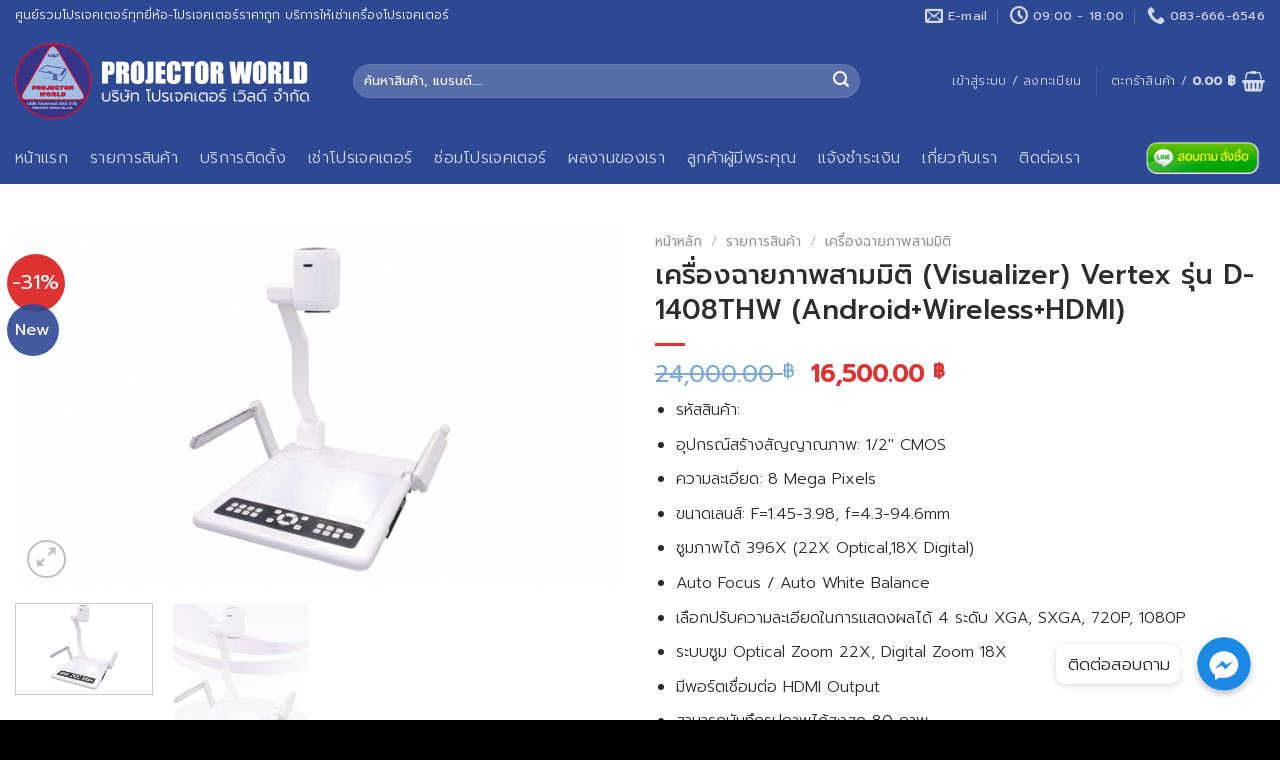

--- FILE ---
content_type: text/html; charset=UTF-8
request_url: https://www.projectorworld.co.th/shop/visualiser/d1408thw/
body_size: 27156
content:
<!DOCTYPE html>
<!--[if IE 9 ]> <html lang="th" class="ie9 loading-site no-js"> <![endif]-->
<!--[if IE 8 ]> <html lang="th" class="ie8 loading-site no-js"> <![endif]-->
<!--[if (gte IE 9)|!(IE)]><!--><html lang="th" class="loading-site no-js"> <!--<![endif]-->
<head>
	<meta name="facebook-domain-verification" content="kuv7lughxu7k7t56h6i5pk08hugkzm" />
	<meta charset="UTF-8" />
	<link rel="profile" href="https://gmpg.org/xfn/11" />
	<link rel="pingback" href="https://www.projectorworld.co.th/xmlrpc.php" />

	<script>(function(html){html.className = html.className.replace(/\bno-js\b/,'js')})(document.documentElement);</script>
<title>เครื่องฉายภาพสามมิติ (Visualizer) Vertex รุ่น D-1408THW (Android+Wireless+HDMI) &#8211; Projectorworld</title>
<meta name="viewport" content="width=device-width, initial-scale=1, maximum-scale=1" /><link rel='dns-prefetch' href='//fonts.googleapis.com' />
<link rel='dns-prefetch' href='//s.w.org' />
<link rel="alternate" type="application/rss+xml" title="Projectorworld &raquo; ฟีด" href="https://www.projectorworld.co.th/feed/" />
<link rel="alternate" type="application/rss+xml" title="Projectorworld &raquo; ฟีดความเห็น" href="https://www.projectorworld.co.th/comments/feed/" />
<link rel="alternate" type="application/rss+xml" title="Projectorworld &raquo; เครื่องฉายภาพสามมิติ (Visualizer) Vertex รุ่น D-1408THW (Android+Wireless+HDMI) ฟีดความเห็น" href="https://www.projectorworld.co.th/shop/visualiser/d1408thw/feed/" />
		<script type="text/javascript">
			window._wpemojiSettings = {"baseUrl":"https:\/\/s.w.org\/images\/core\/emoji\/12.0.0-1\/72x72\/","ext":".png","svgUrl":"https:\/\/s.w.org\/images\/core\/emoji\/12.0.0-1\/svg\/","svgExt":".svg","source":{"concatemoji":"https:\/\/www.projectorworld.co.th\/wp-includes\/js\/wp-emoji-release.min.js?ver=5.4.2"}};
			/*! This file is auto-generated */
			!function(e,a,t){var r,n,o,i,p=a.createElement("canvas"),s=p.getContext&&p.getContext("2d");function c(e,t){var a=String.fromCharCode;s.clearRect(0,0,p.width,p.height),s.fillText(a.apply(this,e),0,0);var r=p.toDataURL();return s.clearRect(0,0,p.width,p.height),s.fillText(a.apply(this,t),0,0),r===p.toDataURL()}function l(e){if(!s||!s.fillText)return!1;switch(s.textBaseline="top",s.font="600 32px Arial",e){case"flag":return!c([127987,65039,8205,9895,65039],[127987,65039,8203,9895,65039])&&(!c([55356,56826,55356,56819],[55356,56826,8203,55356,56819])&&!c([55356,57332,56128,56423,56128,56418,56128,56421,56128,56430,56128,56423,56128,56447],[55356,57332,8203,56128,56423,8203,56128,56418,8203,56128,56421,8203,56128,56430,8203,56128,56423,8203,56128,56447]));case"emoji":return!c([55357,56424,55356,57342,8205,55358,56605,8205,55357,56424,55356,57340],[55357,56424,55356,57342,8203,55358,56605,8203,55357,56424,55356,57340])}return!1}function d(e){var t=a.createElement("script");t.src=e,t.defer=t.type="text/javascript",a.getElementsByTagName("head")[0].appendChild(t)}for(i=Array("flag","emoji"),t.supports={everything:!0,everythingExceptFlag:!0},o=0;o<i.length;o++)t.supports[i[o]]=l(i[o]),t.supports.everything=t.supports.everything&&t.supports[i[o]],"flag"!==i[o]&&(t.supports.everythingExceptFlag=t.supports.everythingExceptFlag&&t.supports[i[o]]);t.supports.everythingExceptFlag=t.supports.everythingExceptFlag&&!t.supports.flag,t.DOMReady=!1,t.readyCallback=function(){t.DOMReady=!0},t.supports.everything||(n=function(){t.readyCallback()},a.addEventListener?(a.addEventListener("DOMContentLoaded",n,!1),e.addEventListener("load",n,!1)):(e.attachEvent("onload",n),a.attachEvent("onreadystatechange",function(){"complete"===a.readyState&&t.readyCallback()})),(r=t.source||{}).concatemoji?d(r.concatemoji):r.wpemoji&&r.twemoji&&(d(r.twemoji),d(r.wpemoji)))}(window,document,window._wpemojiSettings);
		</script>
		<style type="text/css">
img.wp-smiley,
img.emoji {
	display: inline !important;
	border: none !important;
	box-shadow: none !important;
	height: 1em !important;
	width: 1em !important;
	margin: 0 .07em !important;
	vertical-align: -0.1em !important;
	background: none !important;
	padding: 0 !important;
}
</style>
	<link rel='stylesheet' id='wp-block-library-css'  href='https://www.projectorworld.co.th/wp-includes/css/dist/block-library/style.min.css?ver=5.4.2' type='text/css' media='all' />
<link rel='stylesheet' id='wc-block-vendors-style-css'  href='https://www.projectorworld.co.th/wp-content/plugins/woocommerce/packages/woocommerce-blocks/build/vendors-style.css?ver=2.7.1' type='text/css' media='all' />
<link rel='stylesheet' id='wc-block-style-css'  href='https://www.projectorworld.co.th/wp-content/plugins/woocommerce/packages/woocommerce-blocks/build/style.css?ver=2.7.1' type='text/css' media='all' />
<link rel='stylesheet' id='contact-form-7-css'  href='https://www.projectorworld.co.th/wp-content/plugins/contact-form-7/includes/css/styles.css?ver=5.2' type='text/css' media='all' />
<link rel='stylesheet' id='pwb-styles-frontend-css'  href='https://www.projectorworld.co.th/wp-content/plugins/perfect-woocommerce-brands/assets/css/styles-frontend.min.css?ver=1.8.3' type='text/css' media='all' />
<link rel='stylesheet' id='woocommerce-confirm-payment-css'  href='https://www.projectorworld.co.th/wp-content/plugins/wc-confirm-payment/public/css/woocommerce-confirm-payment-public.css?ver=0.9.9' type='text/css' media='all' />
<link rel='stylesheet' id='photoswipe-css'  href='https://www.projectorworld.co.th/wp-content/plugins/woocommerce/assets/css/photoswipe/photoswipe.min.css?ver=4.3.0' type='text/css' media='all' />
<link rel='stylesheet' id='photoswipe-default-skin-css'  href='https://www.projectorworld.co.th/wp-content/plugins/woocommerce/assets/css/photoswipe/default-skin/default-skin.min.css?ver=4.3.0' type='text/css' media='all' />
<style id='woocommerce-inline-inline-css' type='text/css'>
.woocommerce form .form-row .required { visibility: visible; }
</style>
<link rel='stylesheet' id='flatsome-icons-css'  href='https://www.projectorworld.co.th/wp-content/themes/flatsome/assets/css/fl-icons.css?ver=3.12' type='text/css' media='all' />
<link rel='stylesheet' id='flatsome-main-css'  href='https://www.projectorworld.co.th/wp-content/themes/flatsome/assets/css/flatsome.css?ver=3.12.0' type='text/css' media='all' />
<link rel='stylesheet' id='flatsome-shop-css'  href='https://www.projectorworld.co.th/wp-content/themes/flatsome/assets/css/flatsome-shop.css?ver=3.12.0' type='text/css' media='all' />
<link rel='stylesheet' id='flatsome-style-css'  href='https://www.projectorworld.co.th/wp-content/themes/flatsome/style.css?ver=3.12.0' type='text/css' media='all' />
<link rel='stylesheet' id='flatsome-googlefonts-css'  href='//fonts.googleapis.com/css?family=Prompt%3Aregular%2C500%2C300%2C300%7CDancing+Script%3Aregular%2C400&#038;display=swap&#038;ver=3.9' type='text/css' media='all' />
<script type='text/javascript' src='https://www.projectorworld.co.th/wp-includes/js/jquery/jquery.js?ver=1.12.4-wp'></script>
<script type='text/javascript' src='https://www.projectorworld.co.th/wp-includes/js/jquery/jquery-migrate.min.js?ver=1.4.1'></script>
<script type='text/javascript' src='https://www.projectorworld.co.th/wp-content/plugins/wc-confirm-payment/public/js/jquery.form.js?ver=0.9.9'></script>
<script type='text/javascript'>
/* <![CDATA[ */
var WCP = {"ajaxurl":"https:\/\/www.projectorworld.co.th\/wp-admin\/admin-ajax.php","check_order_nonce":"37c1f164ce","current_date":"04-12-2025","i18n":{"maximum_upload_file":"\u0e02\u0e19\u0e32\u0e14\u0e44\u0e1f\u0e25\u0e4c\u0e2d\u0e31\u0e1e\u0e42\u0e2b\u0e25\u0e14\u0e2a\u0e39\u0e07\u0e2a\u0e38\u0e14 2 MB"}};
/* ]]> */
</script>
<script type='text/javascript' src='https://www.projectorworld.co.th/wp-content/plugins/wc-confirm-payment/public/js/woocommerce-confirm-payment-public.js?ver=0.9.9'></script>
<link rel='https://api.w.org/' href='https://www.projectorworld.co.th/wp-json/' />
<link rel="EditURI" type="application/rsd+xml" title="RSD" href="https://www.projectorworld.co.th/xmlrpc.php?rsd" />
<link rel="wlwmanifest" type="application/wlwmanifest+xml" href="https://www.projectorworld.co.th/wp-includes/wlwmanifest.xml" /> 
<meta name="generator" content="WordPress 5.4.2" />
<meta name="generator" content="WooCommerce 4.3.0" />
<link rel="canonical" href="https://www.projectorworld.co.th/shop/visualiser/d1408thw/" />
<link rel='shortlink' href='https://www.projectorworld.co.th/?p=936' />
<link rel="alternate" type="application/json+oembed" href="https://www.projectorworld.co.th/wp-json/oembed/1.0/embed?url=https%3A%2F%2Fwww.projectorworld.co.th%2Fshop%2Fvisualiser%2Fd1408thw%2F" />
<link rel="alternate" type="text/xml+oembed" href="https://www.projectorworld.co.th/wp-json/oembed/1.0/embed?url=https%3A%2F%2Fwww.projectorworld.co.th%2Fshop%2Fvisualiser%2Fd1408thw%2F&#038;format=xml" />
<style>
        #wechat-qr-code{right: {104}px; left:auto;}
        .chaty-widget-is a{display: block; margin:0; padding:0; }
    .chaty-widget-is svg{margin:0; padding:0;}
    .chaty-main-widget { display: none; }
    .chaty-in-desktop .chaty-main-widget.is-in-desktop { display: block; }
    .chaty-in-mobile .chaty-main-widget.is-in-mobile { display: block; }
    .chaty-widget.hide-widget { display: none !important; }
    .chaty-widget, .chaty-widget .get, .chaty-widget .get a { width: 62px }
    .facustom-icon { width: 54px; line-height: 54px; height: 54px; font-size: 27px; }
            .facustom-icon.chaty-btn-facebook_messenger {background-color: #1E88E5}
    .chaty-facebook_messenger .color-element {fill: #1E88E5}
        /*.chaty-widget-i-title.hide-it { display: none !important; }*/
    body div.chaty-widget.hide-widget { display: none !important; }
</style>
<!-- Analytics by WP-Statistics v12.6.13 - https://wp-statistics.com/ -->
<style>.bg{opacity: 0; transition: opacity 1s; -webkit-transition: opacity 1s;} .bg-loaded{opacity: 1;}</style><!--[if IE]><link rel="stylesheet" type="text/css" href="https://www.projectorworld.co.th/wp-content/themes/flatsome/assets/css/ie-fallback.css"><script src="//cdnjs.cloudflare.com/ajax/libs/html5shiv/3.6.1/html5shiv.js"></script><script>var head = document.getElementsByTagName('head')[0],style = document.createElement('style');style.type = 'text/css';style.styleSheet.cssText = ':before,:after{content:none !important';head.appendChild(style);setTimeout(function(){head.removeChild(style);}, 0);</script><script src="https://www.projectorworld.co.th/wp-content/themes/flatsome/assets/libs/ie-flexibility.js"></script><![endif]--><!-- Facebook Pixel Code -->
<script>
!function(f,b,e,v,n,t,s)
{if(f.fbq)return;n=f.fbq=function(){n.callMethod?
n.callMethod.apply(n,arguments):n.queue.push(arguments)};
if(!f._fbq)f._fbq=n;n.push=n;n.loaded=!0;n.version='2.0';
n.queue=[];t=b.createElement(e);t.async=!0;
t.src=v;s=b.getElementsByTagName(e)[0];
s.parentNode.insertBefore(t,s)}(window, document,'script',
'https://connect.facebook.net/en_US/fbevents.js');
fbq('init', '2647245048738554');
fbq('track', 'PageView');
</script>
<noscript><img height="1" width="1" style="display:none"
src="https://www.facebook.com/tr?id=2647245048738554&ev=PageView&noscript=1"
/></noscript>
<!-- End Facebook Pixel Code -->

<!-- Global site tag (gtag.js) - Google Analytics -->
<script async src="https://www.googletagmanager.com/gtag/js?id=UA-165425044-1"></script>
<script>
  window.dataLayer = window.dataLayer || [];
  function gtag(){dataLayer.push(arguments);}
  gtag('js', new Date());

  gtag('config', 'UA-165425044-1');
</script>


<!-- Google Tag Manager (noscript) -->
<noscript><iframe src="https://www.googletagmanager.com/ns.html?id=GTM-58QGXP2"
height="0" width="0" style="display:none;visibility:hidden"></iframe></noscript>
<!-- End Google Tag Manager (noscript) -->

<!-- Google Tag Manager -->
<script>(function(w,d,s,l,i){w[l]=w[l]||[];w[l].push({'gtm.start':
new Date().getTime(),event:'gtm.js'});var f=d.getElementsByTagName(s)[0],
j=d.createElement(s),dl=l!='dataLayer'?'&l='+l:'';j.async=true;j.src=
'https://www.googletagmanager.com/gtm.js?id='+i+dl;f.parentNode.insertBefore(j,f);
})(window,document,'script','dataLayer','GTM-58QGXP2');</script>
<!-- End Google Tag Manager -->

	<noscript><style>.woocommerce-product-gallery{ opacity: 1 !important; }</style></noscript>
	<link rel="icon" href="https://www.projectorworld.co.th/wp-content/uploads/2020/07/logo-100x100.jpg" sizes="32x32" />
<link rel="icon" href="https://www.projectorworld.co.th/wp-content/uploads/2020/07/logo-300x300.jpg" sizes="192x192" />
<link rel="apple-touch-icon" href="https://www.projectorworld.co.th/wp-content/uploads/2020/07/logo-300x300.jpg" />
<meta name="msapplication-TileImage" content="https://www.projectorworld.co.th/wp-content/uploads/2020/07/logo-300x300.jpg" />
<style id="custom-css" type="text/css">:root {--primary-color: #2e4994;}.full-width .ubermenu-nav, .container, .row{max-width: 1310px}.row.row-collapse{max-width: 1280px}.row.row-small{max-width: 1302.5px}.row.row-large{max-width: 1340px}.header-main{height: 100px}#logo img{max-height: 100px}#logo{width:308px;}#logo img{padding:2px 0;}.header-bottom{min-height: 40px}.header-top{min-height: 30px}.has-transparent + .page-title:first-of-type,.has-transparent + #main > .page-title,.has-transparent + #main > div > .page-title,.has-transparent + #main .page-header-wrapper:first-of-type .page-title{padding-top: 180px;}.header.show-on-scroll,.stuck .header-main{height:70px!important}.stuck #logo img{max-height: 70px!important}.search-form{ width: 85%;}.header-bg-color, .header-wrapper {background-color: #2e4994}.header-bottom {background-color: #2e4994}.header-bottom-nav > li > a{line-height: 20px }@media (max-width: 549px) {.header-main{height: 70px}#logo img{max-height: 70px}}.nav-dropdown-has-arrow li.has-dropdown:before{border-bottom-color: #2e4994;}.nav .nav-dropdown{border-color: #2e4994 }.nav-dropdown{border-radius:5px}.nav-dropdown{font-size:100%}.header-top{background-color:#2e4994!important;}/* Color */.accordion-title.active, .has-icon-bg .icon .icon-inner,.logo a, .primary.is-underline, .primary.is-link, .badge-outline .badge-inner, .nav-outline > li.active> a,.nav-outline >li.active > a, .cart-icon strong,[data-color='primary'], .is-outline.primary{color: #2e4994;}/* Color !important */[data-text-color="primary"]{color: #2e4994!important;}/* Background Color */[data-text-bg="primary"]{background-color: #2e4994;}/* Background */.scroll-to-bullets a,.featured-title, .label-new.menu-item > a:after, .nav-pagination > li > .current,.nav-pagination > li > span:hover,.nav-pagination > li > a:hover,.has-hover:hover .badge-outline .badge-inner,button[type="submit"], .button.wc-forward:not(.checkout):not(.checkout-button), .button.submit-button, .button.primary:not(.is-outline),.featured-table .title,.is-outline:hover, .has-icon:hover .icon-label,.nav-dropdown-bold .nav-column li > a:hover, .nav-dropdown.nav-dropdown-bold > li > a:hover, .nav-dropdown-bold.dark .nav-column li > a:hover, .nav-dropdown.nav-dropdown-bold.dark > li > a:hover, .is-outline:hover, .tagcloud a:hover,.grid-tools a, input[type='submit']:not(.is-form), .box-badge:hover .box-text, input.button.alt,.nav-box > li > a:hover,.nav-box > li.active > a,.nav-pills > li.active > a ,.current-dropdown .cart-icon strong, .cart-icon:hover strong, .nav-line-bottom > li > a:before, .nav-line-grow > li > a:before, .nav-line > li > a:before,.banner, .header-top, .slider-nav-circle .flickity-prev-next-button:hover svg, .slider-nav-circle .flickity-prev-next-button:hover .arrow, .primary.is-outline:hover, .button.primary:not(.is-outline), input[type='submit'].primary, input[type='submit'].primary, input[type='reset'].button, input[type='button'].primary, .badge-inner{background-color: #2e4994;}/* Border */.nav-vertical.nav-tabs > li.active > a,.scroll-to-bullets a.active,.nav-pagination > li > .current,.nav-pagination > li > span:hover,.nav-pagination > li > a:hover,.has-hover:hover .badge-outline .badge-inner,.accordion-title.active,.featured-table,.is-outline:hover, .tagcloud a:hover,blockquote, .has-border, .cart-icon strong:after,.cart-icon strong,.blockUI:before, .processing:before,.loading-spin, .slider-nav-circle .flickity-prev-next-button:hover svg, .slider-nav-circle .flickity-prev-next-button:hover .arrow, .primary.is-outline:hover{border-color: #2e4994}.nav-tabs > li.active > a{border-top-color: #2e4994}.widget_shopping_cart_content .blockUI.blockOverlay:before { border-left-color: #2e4994 }.woocommerce-checkout-review-order .blockUI.blockOverlay:before { border-left-color: #2e4994 }/* Fill */.slider .flickity-prev-next-button:hover svg,.slider .flickity-prev-next-button:hover .arrow{fill: #2e4994;}/* Background Color */[data-icon-label]:after, .secondary.is-underline:hover,.secondary.is-outline:hover,.icon-label,.button.secondary:not(.is-outline),.button.alt:not(.is-outline), .badge-inner.on-sale, .button.checkout, .single_add_to_cart_button, .current .breadcrumb-step{ background-color:#df521f; }[data-text-bg="secondary"]{background-color: #df521f;}/* Color */.secondary.is-underline,.secondary.is-link, .secondary.is-outline,.stars a.active, .star-rating:before, .woocommerce-page .star-rating:before,.star-rating span:before, .color-secondary{color: #df521f}/* Color !important */[data-text-color="secondary"]{color: #df521f!important;}/* Border */.secondary.is-outline:hover{border-color:#df521f}.success.is-underline:hover,.success.is-outline:hover,.success{background-color: #70b030}.success-color, .success.is-link, .success.is-outline{color: #70b030;}.success-border{border-color: #70b030!important;}/* Color !important */[data-text-color="success"]{color: #70b030!important;}/* Background Color */[data-text-bg="success"]{background-color: #70b030;}.alert.is-underline:hover,.alert.is-outline:hover,.alert{background-color: #d41f1f}.alert.is-link, .alert.is-outline, .color-alert{color: #d41f1f;}/* Color !important */[data-text-color="alert"]{color: #d41f1f!important;}/* Background Color */[data-text-bg="alert"]{background-color: #d41f1f;}body{font-size: 100%;}body{font-family:"Prompt", sans-serif}body{font-weight: 300}body{color: #2b2b2b}.nav > li > a {font-family:"Prompt", sans-serif;}.mobile-sidebar-levels-2 .nav > li > ul > li > a {font-family:"Prompt", sans-serif;}.nav > li > a {font-weight: 300;}.mobile-sidebar-levels-2 .nav > li > ul > li > a {font-weight: 300;}h1,h2,h3,h4,h5,h6,.heading-font, .off-canvas-center .nav-sidebar.nav-vertical > li > a{font-family: "Prompt", sans-serif;}h1,h2,h3,h4,h5,h6,.heading-font,.banner h1,.banner h2{font-weight: 500;}h1,h2,h3,h4,h5,h6,.heading-font{color: #2d2d2d;}.breadcrumbs{text-transform: none;}button,.button{text-transform: none;}.nav > li > a, .links > li > a{text-transform: none;}.section-title span{text-transform: none;}h3.widget-title,span.widget-title{text-transform: none;}.alt-font{font-family: "Dancing Script", sans-serif;}.alt-font{font-weight: 400!important;}.header:not(.transparent) .header-bottom-nav.nav > li > a:hover,.header:not(.transparent) .header-bottom-nav.nav > li.active > a,.header:not(.transparent) .header-bottom-nav.nav > li.current > a,.header:not(.transparent) .header-bottom-nav.nav > li > a.active,.header:not(.transparent) .header-bottom-nav.nav > li > a.current{color: #ffffff;}.header-bottom-nav.nav-line-bottom > li > a:before,.header-bottom-nav.nav-line-grow > li > a:before,.header-bottom-nav.nav-line > li > a:before,.header-bottom-nav.nav-box > li > a:hover,.header-bottom-nav.nav-box > li.active > a,.header-bottom-nav.nav-pills > li > a:hover,.header-bottom-nav.nav-pills > li.active > a{color:#FFF!important;background-color: #ffffff;}a{color: #1c1c1c;}a:hover{color: #1e73be;}.tagcloud a:hover{border-color: #1e73be;background-color: #1e73be;}.is-divider{background-color: #dd3333;}.products.has-equal-box-heights .box-image {padding-top: 90%;}.badge-inner.on-sale{background-color: #dd3333}.price del, .product_list_widget del, del .woocommerce-Price-amount { color: #1e73be; }ins .woocommerce-Price-amount { color: #dd3333; }.shop-page-title.featured-title .title-bg{ background-image: url(https://www.projectorworld.co.th/wp-content/uploads/2020/08/D1420HW.jpg)!important;}@media screen and (min-width: 550px){.products .box-vertical .box-image{min-width: 600px!important;width: 600px!important;}}.absolute-footer, html{background-color: #000000}button[name='update_cart'] { display: none; }.label-new.menu-item > a:after{content:"New";}.label-hot.menu-item > a:after{content:"Hot";}.label-sale.menu-item > a:after{content:"Sale";}.label-popular.menu-item > a:after{content:"Popular";}</style></head>

<body data-rsssl=1 class="product-template-default single single-product postid-936 theme-flatsome woocommerce woocommerce-page woocommerce-no-js lightbox nav-dropdown-has-arrow">


<a class="skip-link screen-reader-text" href="#main">Skip to content</a>

<div id="wrapper">

	
	<header id="header" class="header has-sticky sticky-jump">
		<div class="header-wrapper">
			<div id="top-bar" class="header-top hide-for-sticky nav-dark hide-for-medium">
    <div class="flex-row container">
      <div class="flex-col hide-for-medium flex-left">
          <ul class="nav nav-left medium-nav-center nav-small  nav-divided">
              <li class="html custom html_topbar_left">ศูนย์รวมโปรเจคเตอร์ทุกยี่ห้อ-โปรเจคเตอร์ราคาถูก บริการให้เช่าเครื่องโปรเจคเตอร์</li>          </ul>
      </div>

      <div class="flex-col hide-for-medium flex-center">
          <ul class="nav nav-center nav-small  nav-divided">
                        </ul>
      </div>

      <div class="flex-col hide-for-medium flex-right">
         <ul class="nav top-bar-nav nav-right nav-small  nav-divided">
              <li class="header-contact-wrapper">
		<ul id="header-contact" class="nav nav-divided nav-uppercase header-contact">
		
						<li class="">
			  <a href="mailto:projectorworld@projectorworld.co.th" class="tooltip" title="projectorworld@projectorworld.co.th">
				  <i class="icon-envelop" style="font-size:18px;"></i>			       <span>
			       	E-mail			       </span>
			  </a>
			</li>
					
						<li class="">
			  <a class="tooltip" title="09:00 - 18:00 ">
			  	   <i class="icon-clock" style="font-size:18px;"></i>			        <span>09:00 - 18:00</span>
			  </a>
			 </li>
			
						<li class="">
			  <a href="tel:083-666-6546" class="tooltip" title="083-666-6546">
			     <i class="icon-phone" style="font-size:18px;"></i>			      <span>083-666-6546</span>
			  </a>
			</li>
				</ul>
</li>          </ul>
      </div>

      
    </div>
</div>
<div id="masthead" class="header-main nav-dark">
      <div class="header-inner flex-row container logo-left medium-logo-center" role="navigation">

          <!-- Logo -->
          <div id="logo" class="flex-col logo">
            <!-- Header logo -->
<a href="https://www.projectorworld.co.th/" title="Projectorworld - ศูนย์รวมโปรเจคเตอร์ทุกยี่ห้อ-โปรเจคเตอร์ราคาถูก บริการให้เช่าเครื่องโปรเจคเตอร์" rel="home">
    <img width="308" height="100" src="https://www.projectorworld.co.th/wp-content/uploads/2020/07/logo-projectorworld-3.png" class="header_logo header-logo" alt="Projectorworld"/><img  width="308" height="100" src="https://www.projectorworld.co.th/wp-content/uploads/2020/07/logo-projectorworld-3.png" class="header-logo-dark" alt="Projectorworld"/></a>
          </div>

          <!-- Mobile Left Elements -->
          <div class="flex-col show-for-medium flex-left">
            <ul class="mobile-nav nav nav-left ">
              <li class="nav-icon has-icon">
  		<a href="#" data-open="#main-menu" data-pos="left" data-bg="main-menu-overlay" data-color="" class="is-small" aria-label="Menu" aria-controls="main-menu" aria-expanded="false">
		
		  <i class="icon-menu" ></i>
		  		</a>
	</li>            </ul>
          </div>

          <!-- Left Elements -->
          <div class="flex-col hide-for-medium flex-left
            flex-grow">
            <ul class="header-nav header-nav-main nav nav-left  nav-uppercase" >
              <li class="header-search-form search-form html relative has-icon">
	<div class="header-search-form-wrapper">
		<div class="searchform-wrapper ux-search-box relative form-flat is-normal"><form role="search" method="get" class="searchform" action="https://www.projectorworld.co.th/">
	<div class="flex-row relative">
						<div class="flex-col flex-grow">
			<label class="screen-reader-text" for="woocommerce-product-search-field-0">ค้นหา:</label>
			<input type="search" id="woocommerce-product-search-field-0" class="search-field mb-0" placeholder="ค้นหาสินค้า, แบรนด์....." value="" name="s" />
			<input type="hidden" name="post_type" value="product" />
					</div>
		<div class="flex-col">
			<button type="submit" value="ค้นหา" class="ux-search-submit submit-button secondary button icon mb-0">
				<i class="icon-search" ></i>			</button>
		</div>
	</div>
	<div class="live-search-results text-left z-top"></div>
</form>
</div>	</div>
</li>            </ul>
          </div>

          <!-- Right Elements -->
          <div class="flex-col hide-for-medium flex-right">
            <ul class="header-nav header-nav-main nav nav-right  nav-uppercase">
              <li class="account-item has-icon
    "
>

<a href="https://www.projectorworld.co.th/my-account/"
    class="nav-top-link nav-top-not-logged-in is-small"
    data-open="#login-form-popup"  >
    <span>
    เข้าสู่ระบบ     / ลงทะเบียน  </span>
  
</a>



</li>
<li class="header-divider"></li><li class="cart-item has-icon has-dropdown">

<a href="https://www.projectorworld.co.th/cart/" title="ตะกร้าสินค้า" class="header-cart-link is-small">


<span class="header-cart-title">
   ตะกร้าสินค้า   /      <span class="cart-price"><span class="woocommerce-Price-amount amount">0.00&nbsp;<span class="woocommerce-Price-currencySymbol">&#3647;</span></span></span>
  </span>

    <i class="icon-shopping-basket"
    data-icon-label="0">
  </i>
  </a>

 <ul class="nav-dropdown nav-dropdown-simple">
    <li class="html widget_shopping_cart">
      <div class="widget_shopping_cart_content">
        

	<p class="woocommerce-mini-cart__empty-message">ไม่มีสินค้าในตะกร้า</p>


      </div>
    </li>
     </ul>

</li>
            </ul>
          </div>

          <!-- Mobile Right Elements -->
          <div class="flex-col show-for-medium flex-right">
            <ul class="mobile-nav nav nav-right ">
              <li class="cart-item has-icon">

      <a href="https://www.projectorworld.co.th/cart/" class="header-cart-link off-canvas-toggle nav-top-link is-small" data-open="#cart-popup" data-class="off-canvas-cart" title="ตะกร้าสินค้า" data-pos="right">
  
    <i class="icon-shopping-basket"
    data-icon-label="0">
  </i>
  </a>


  <!-- Cart Sidebar Popup -->
  <div id="cart-popup" class="mfp-hide widget_shopping_cart">
  <div class="cart-popup-inner inner-padding">
      <div class="cart-popup-title text-center">
          <h4 class="uppercase">ตะกร้าสินค้า</h4>
          <div class="is-divider"></div>
      </div>
      <div class="widget_shopping_cart_content">
          

	<p class="woocommerce-mini-cart__empty-message">ไม่มีสินค้าในตะกร้า</p>


      </div>
             <div class="cart-sidebar-content relative"></div>  </div>
  </div>

</li>
            </ul>
          </div>

      </div>
     
            <div class="container"><div class="top-divider full-width"></div></div>
      </div><div id="wide-nav" class="header-bottom wide-nav nav-dark hide-for-medium">
    <div class="flex-row container">

                        <div class="flex-col hide-for-medium flex-left">
                <ul class="nav header-nav header-bottom-nav nav-left  nav-line-bottom nav-size-large nav-spacing-large nav-uppercase">
                    <li id="menu-item-26" class="menu-item menu-item-type-post_type menu-item-object-page menu-item-home menu-item-26"><a href="https://www.projectorworld.co.th/" class="nav-top-link">หน้าแรก</a></li>
<li id="menu-item-31" class="menu-item menu-item-type-post_type menu-item-object-page current_page_parent menu-item-31"><a href="https://www.projectorworld.co.th/shop/" class="nav-top-link">รายการสินค้า</a></li>
<li id="menu-item-1214" class="menu-item menu-item-type-post_type menu-item-object-page menu-item-1214"><a href="https://www.projectorworld.co.th/installation/" class="nav-top-link">บริการติดตั้ง</a></li>
<li id="menu-item-1144" class="menu-item menu-item-type-post_type menu-item-object-page menu-item-1144"><a href="https://www.projectorworld.co.th/rent/" class="nav-top-link">เช่าโปรเจคเตอร์</a></li>
<li id="menu-item-1166" class="menu-item menu-item-type-post_type menu-item-object-page menu-item-1166"><a href="https://www.projectorworld.co.th/service/" class="nav-top-link">ซ่อมโปรเจคเตอร์</a></li>
<li id="menu-item-28" class="menu-item menu-item-type-post_type menu-item-object-page menu-item-28"><a href="https://www.projectorworld.co.th/%e0%b8%b4blog/" class="nav-top-link">ผลงานของเรา</a></li>
<li id="menu-item-1129" class="menu-item menu-item-type-post_type menu-item-object-page menu-item-1129"><a href="https://www.projectorworld.co.th/%e0%b8%a5%e0%b8%b9%e0%b8%81%e0%b8%84%e0%b9%89%e0%b8%b2%e0%b8%9c%e0%b8%b9%e0%b9%89%e0%b8%a1%e0%b8%b5%e0%b8%9e%e0%b8%a3%e0%b8%b0%e0%b8%84%e0%b8%b8%e0%b8%93/" class="nav-top-link">ลูกค้าผู้มีพระคุณ</a></li>
<li id="menu-item-30" class="menu-item menu-item-type-post_type menu-item-object-page menu-item-30"><a href="https://www.projectorworld.co.th/confirm-payment/" class="nav-top-link">แจ้งชำระเงิน</a></li>
<li id="menu-item-29" class="menu-item menu-item-type-post_type menu-item-object-page menu-item-29"><a href="https://www.projectorworld.co.th/about-us/" class="nav-top-link">เกี่ยวกับเรา</a></li>
<li id="menu-item-27" class="menu-item menu-item-type-post_type menu-item-object-page menu-item-27"><a href="https://www.projectorworld.co.th/contact-us/" class="nav-top-link">ติดต่อเรา</a></li>
                </ul>
            </div>
            
            
                        <div class="flex-col hide-for-medium flex-right flex-grow">
              <ul class="nav header-nav header-bottom-nav nav-right  nav-line-bottom nav-size-large nav-spacing-large nav-uppercase">
                   <li class="html custom html_nav_position_text"><a href="https://line.me/R/ti/p/%40550dngzo" target="_blank" rel="noopener"><img class="alignnone wp-image-55" src="https://www.projectorworld.co.th/wp-content/uploads/2020/07/69-300x79.gif" alt="" width="126" height="33" /></a></li>              </ul>
            </div>
            
            
    </div>
</div>

<div class="header-bg-container fill"><div class="header-bg-image fill"></div><div class="header-bg-color fill"></div></div>		</div>
	</header>

	
	<main id="main" class="">

	<div class="shop-container">
		
			<div class="container">
	<div class="woocommerce-notices-wrapper"></div></div>
<div id="product-936" class="product type-product post-936 status-publish first instock product_cat-visualiser product_tag-132 product_tag-133 product_tag-vertex product_tag--3- has-post-thumbnail sale featured shipping-taxable purchasable product-type-simple">
	<div class="product-container">
  <div class="product-main">
    <div class="row content-row mb-0">

    	<div class="product-gallery large-6 col">
    	
<div class="product-images relative mb-half has-hover woocommerce-product-gallery woocommerce-product-gallery--with-images woocommerce-product-gallery--columns-4 images" data-columns="4">

  <div class="badge-container is-larger absolute left top z-1">
		<div class="callout badge badge-circle"><div class="badge-inner secondary on-sale"><span class="onsale">-31%</span></div></div>
<div class="badge callout badge-circle"><div class="badge-inner callout-new-bg is-small new-bubble">New</div></div></div>
  <div class="image-tools absolute top show-on-hover right z-3">
      </div>

  <figure class="woocommerce-product-gallery__wrapper product-gallery-slider slider slider-nav-small mb-half"
        data-flickity-options='{
                "cellAlign": "center",
                "wrapAround": true,
                "autoPlay": false,
                "prevNextButtons":true,
                "adaptiveHeight": true,
                "imagesLoaded": true,
                "lazyLoad": 1,
                "dragThreshold" : 15,
                "pageDots": false,
                "rightToLeft": false       }'>
    <div data-thumb="https://www.projectorworld.co.th/wp-content/uploads/2020/08/D1420HW-100x100.jpg" class="woocommerce-product-gallery__image slide first"><a href="https://www.projectorworld.co.th/wp-content/uploads/2020/08/D1420HW.jpg"><img width="700" height="418" src="https://www.projectorworld.co.th/wp-content/uploads/2020/08/D1420HW.jpg" class="wp-post-image skip-lazy" alt="" title="D1420HW" data-caption="" data-src="https://www.projectorworld.co.th/wp-content/uploads/2020/08/D1420HW.jpg" data-large_image="https://www.projectorworld.co.th/wp-content/uploads/2020/08/D1420HW.jpg" data-large_image_width="700" data-large_image_height="418" srcset="https://www.projectorworld.co.th/wp-content/uploads/2020/08/D1420HW.jpg 700w, https://www.projectorworld.co.th/wp-content/uploads/2020/08/D1420HW-300x179.jpg 300w" sizes="(max-width: 700px) 100vw, 700px" /></a></div><div data-thumb="https://www.projectorworld.co.th/wp-content/uploads/2020/08/d-1320_4-100x100.jpg" class="woocommerce-product-gallery__image slide"><a href="https://www.projectorworld.co.th/wp-content/uploads/2020/08/d-1320_4.jpg"><img width="239" height="286" src="https://www.projectorworld.co.th/wp-content/uploads/2020/08/d-1320_4.jpg" class="skip-lazy" alt="" title="_d-1320_4" data-caption="" data-src="https://www.projectorworld.co.th/wp-content/uploads/2020/08/d-1320_4.jpg" data-large_image="https://www.projectorworld.co.th/wp-content/uploads/2020/08/d-1320_4.jpg" data-large_image_width="239" data-large_image_height="286" /></a></div>  </figure>

  <div class="image-tools absolute bottom left z-3">
        <a href="#product-zoom" class="zoom-button button is-outline circle icon tooltip hide-for-small" title="Zoom">
      <i class="icon-expand" ></i>    </a>
   </div>
</div>

	<div class="product-thumbnails thumbnails slider-no-arrows slider row row-small row-slider slider-nav-small small-columns-4"
		data-flickity-options='{
			"cellAlign": "left",
			"wrapAround": false,
			"autoPlay": false,
			"prevNextButtons": true,
			"asNavFor": ".product-gallery-slider",
			"percentPosition": true,
			"imagesLoaded": true,
			"pageDots": false,
			"rightToLeft": false,
			"contain": true
		}'>
					<div class="col is-nav-selected first">
				<a>
					<img src="https://www.projectorworld.co.th/wp-content/uploads/2020/08/D1420HW-600x418.jpg" alt="" width="600" height="450" class="attachment-woocommerce_thumbnail" />				</a>
			</div>
			<div class="col"><a><img src="https://www.projectorworld.co.th/wp-content/uploads/2020/08/d-1320_4.jpg" alt="" width="600" height="450"  class="attachment-woocommerce_thumbnail" /></a></div>	</div>
	    	</div>

    	<div class="product-info summary col-fit col entry-summary product-summary form-minimal">

    		<nav class="woocommerce-breadcrumb breadcrumbs uppercase"><a href="https://www.projectorworld.co.th">หน้าหลัก</a> <span class="divider">&#47;</span> <a href="https://www.projectorworld.co.th/shop/">รายการสินค้า</a> <span class="divider">&#47;</span> <a href="https://www.projectorworld.co.th/product-category/visualiser/">เครื่องฉายภาพสามมิติ</a></nav><h1 class="product-title product_title entry-title">
	เครื่องฉายภาพสามมิติ (Visualizer) Vertex รุ่น D-1408THW (Android+Wireless+HDMI)</h1>

	<div class="is-divider small"></div>
<div class="price-wrapper">
	<p class="price product-page-price price-on-sale">
  <del><span class="woocommerce-Price-amount amount">24,000.00&nbsp;<span class="woocommerce-Price-currencySymbol">&#3647;</span></span></del> <ins><span class="woocommerce-Price-amount amount">16,500.00&nbsp;<span class="woocommerce-Price-currencySymbol">&#3647;</span></span></ins></p>
</div>
<div class="product-short-description">
	<ul>
<li><span class="product-code">รหัสสินค้า: </span></li>
<li>อุปกรณ์สร้างสัญญาณภาพ: 1/2&#8243; CMOS</li>
<li>ความละเอียด: 8 Mega Pixels</li>
<li>ขนาดเลนส์: F=1.45-3.98, f=4.3-94.6mm</li>
<li>ซูมภาพได้ 396X (22X Optical,18X Digital)</li>
<li>Auto Focus / Auto White Balance</li>
<li>เลือกปรับความละเอียดในการแสดงผลได้ 4 ระดับ XGA, SXGA, 720P, 1080P</li>
<li>ระบบซูม Optical Zoom 22X, Digital Zoom 18X</li>
<li>มีพอร์ตเชื่อมต่อ HDMI Output</li>
<li>สามารถบันทึกรูปภาพได้สูงสุด 80 ภาพ</li>
<li>รองรับการใช้งานแบบไร้สาย ช่วยอำนวยความสะดวกในการเชื่อมต่อ</li>
<li>รับประกัน 1 ปี</li>
</ul>
<a rel="noopener noreferrer" href="https://www.projectorworld.co.th/wp-content/uploads/2020/08/VZ-D-1408T-Series-June-2021-1.pdf" target="_blank" class="button alert reveal-icon"  >
    <span>Download Brochure</span>
  <i class="icon-angle-right" ></i></a>

<a rel="noopener noreferrer" href="https://line.me/R/ti/p/%40550dngzo" target="_blank" class="button success reveal-icon"  >
    <span>@Line สอบถามสั่งซื้อ</span>
  <i class="icon-angle-right" ></i></a>

</div>
 
	
	<form class="cart" action="https://www.projectorworld.co.th/shop/visualiser/d1408thw/" method="post" enctype='multipart/form-data'>
		
			<div class="quantity buttons_added form-minimal">
		<input type="button" value="-" class="minus button is-form">				<label class="screen-reader-text" for="quantity_6930e3a9ac0d4">จำนวน เครื่องฉายภาพสามมิติ (Visualizer) Vertex รุ่น D-1408THW (Android+Wireless+HDMI) ชิ้น</label>
		<input
			type="number"
			id="quantity_6930e3a9ac0d4"
			class="input-text qty text"
			step="1"
			min="1"
			max=""
			name="quantity"
			value="1"
			title="จำนวน"
			size="4"
			placeholder=""
			inputmode="numeric" />
				<input type="button" value="+" class="plus button is-form">	</div>
	
		<button type="submit" name="add-to-cart" value="936" class="single_add_to_cart_button button alt">หยิบใส่ตะกร้า</button>

			</form>

	
<div class="product_meta">

	
	
	<span class="posted_in">หมวดหมู่: <a href="https://www.projectorworld.co.th/product-category/visualiser/" rel="tag">เครื่องฉายภาพสามมิติ</a></span>
	<span class="tagged_as">ป้ายกำกับ: <a href="https://www.projectorworld.co.th/product-tag/4289/" rel="tag">4289</a>, <a href="https://www.projectorworld.co.th/product-tag/6395/" rel="tag">6395</a>, <a href="https://www.projectorworld.co.th/product-tag/vertex/" rel="tag">vertex</a>, <a href="https://www.projectorworld.co.th/product-tag/%e0%b9%80%e0%b8%84%e0%b8%a3%e0%b8%b7%e0%b9%88%e0%b8%ad%e0%b8%87%e0%b8%89%e0%b8%b2%e0%b8%a2%e0%b8%a0%e0%b8%b2%e0%b8%9e-3-%e0%b8%a1%e0%b8%b4%e0%b8%95%e0%b8%b4/" rel="tag">เครื่องฉายภาพ 3 มิติ</a></span>
	
</div>
<div class="pwb-single-product-brands pwb-clearfix"><a href="https://www.projectorworld.co.th/brand/vertex/" title="Vertex"><img width="280" height="120" src="https://www.projectorworld.co.th/wp-content/uploads/2020/08/brand-size-3.jpg" class="attachment-medium_large size-medium_large" alt="" /></a></div><div class="social-icons share-icons share-row relative" ><a href="whatsapp://send?text=%E0%B9%80%E0%B8%84%E0%B8%A3%E0%B8%B7%E0%B9%88%E0%B8%AD%E0%B8%87%E0%B8%89%E0%B8%B2%E0%B8%A2%E0%B8%A0%E0%B8%B2%E0%B8%9E%E0%B8%AA%E0%B8%B2%E0%B8%A1%E0%B8%A1%E0%B8%B4%E0%B8%95%E0%B8%B4%20%28Visualizer%29%20Vertex%20%E0%B8%A3%E0%B8%B8%E0%B9%88%E0%B8%99%20D-1408THW%20%28Android%2BWireless%2BHDMI%29 - https://www.projectorworld.co.th/shop/visualiser/d1408thw/" data-action="share/whatsapp/share" class="icon button circle is-outline tooltip whatsapp show-for-medium" title="Share on WhatsApp"><i class="icon-whatsapp"></i></a><a href="//www.facebook.com/sharer.php?u=https://www.projectorworld.co.th/shop/visualiser/d1408thw/" data-label="Facebook" onclick="window.open(this.href,this.title,'width=500,height=500,top=300px,left=300px');  return false;" rel="noopener noreferrer nofollow" target="_blank" class="icon button circle is-outline tooltip facebook" title="Share on Facebook"><i class="icon-facebook" ></i></a><a href="//twitter.com/share?url=https://www.projectorworld.co.th/shop/visualiser/d1408thw/" onclick="window.open(this.href,this.title,'width=500,height=500,top=300px,left=300px');  return false;" rel="noopener noreferrer nofollow" target="_blank" class="icon button circle is-outline tooltip twitter" title="Share on Twitter"><i class="icon-twitter" ></i></a><a href="mailto:enteryour@addresshere.com?subject=%E0%B9%80%E0%B8%84%E0%B8%A3%E0%B8%B7%E0%B9%88%E0%B8%AD%E0%B8%87%E0%B8%89%E0%B8%B2%E0%B8%A2%E0%B8%A0%E0%B8%B2%E0%B8%9E%E0%B8%AA%E0%B8%B2%E0%B8%A1%E0%B8%A1%E0%B8%B4%E0%B8%95%E0%B8%B4%20%28Visualizer%29%20Vertex%20%E0%B8%A3%E0%B8%B8%E0%B9%88%E0%B8%99%20D-1408THW%20%28Android%2BWireless%2BHDMI%29&amp;body=Check%20this%20out:%20https://www.projectorworld.co.th/shop/visualiser/d1408thw/" rel="nofollow" class="icon button circle is-outline tooltip email" title="Email to a Friend"><i class="icon-envelop" ></i></a><a href="//pinterest.com/pin/create/button/?url=https://www.projectorworld.co.th/shop/visualiser/d1408thw/&amp;media=https://www.projectorworld.co.th/wp-content/uploads/2020/08/D1420HW.jpg&amp;description=%E0%B9%80%E0%B8%84%E0%B8%A3%E0%B8%B7%E0%B9%88%E0%B8%AD%E0%B8%87%E0%B8%89%E0%B8%B2%E0%B8%A2%E0%B8%A0%E0%B8%B2%E0%B8%9E%E0%B8%AA%E0%B8%B2%E0%B8%A1%E0%B8%A1%E0%B8%B4%E0%B8%95%E0%B8%B4%20%28Visualizer%29%20Vertex%20%E0%B8%A3%E0%B8%B8%E0%B9%88%E0%B8%99%20D-1408THW%20%28Android%2BWireless%2BHDMI%29" onclick="window.open(this.href,this.title,'width=500,height=500,top=300px,left=300px');  return false;" rel="noopener noreferrer nofollow" target="_blank" class="icon button circle is-outline tooltip pinterest" title="Pin on Pinterest"><i class="icon-pinterest" ></i></a><a href="//www.linkedin.com/shareArticle?mini=true&url=https://www.projectorworld.co.th/shop/visualiser/d1408thw/&title=%E0%B9%80%E0%B8%84%E0%B8%A3%E0%B8%B7%E0%B9%88%E0%B8%AD%E0%B8%87%E0%B8%89%E0%B8%B2%E0%B8%A2%E0%B8%A0%E0%B8%B2%E0%B8%9E%E0%B8%AA%E0%B8%B2%E0%B8%A1%E0%B8%A1%E0%B8%B4%E0%B8%95%E0%B8%B4%20%28Visualizer%29%20Vertex%20%E0%B8%A3%E0%B8%B8%E0%B9%88%E0%B8%99%20D-1408THW%20%28Android%2BWireless%2BHDMI%29" onclick="window.open(this.href,this.title,'width=500,height=500,top=300px,left=300px');  return false;"  rel="noopener noreferrer nofollow" target="_blank" class="icon button circle is-outline tooltip linkedin" title="Share on LinkedIn"><i class="icon-linkedin" ></i></a></div>
    	</div>

    	<div id="product-sidebar" class="mfp-hide">
    		<div class="sidebar-inner">
    			<aside id="woocommerce_product_categories-3" class="widget woocommerce widget_product_categories"><span class="widget-title shop-sidebar">หมวดหมู่สินค้า</span><div class="is-divider small"></div><ul class="product-categories"><li class="cat-item cat-item-17 cat-parent"><a href="https://www.projectorworld.co.th/product-category/projector/">โปรเจคเตอร์</a> <span class="count">(159)</span><ul class='children'>
<li class="cat-item cat-item-118"><a href="https://www.projectorworld.co.th/product-category/projector/epson/">Epson</a> <span class="count">(64)</span></li>
<li class="cat-item cat-item-119"><a href="https://www.projectorworld.co.th/product-category/projector/panasonic/">Panasonic</a> <span class="count">(53)</span></li>
<li class="cat-item cat-item-120"><a href="https://www.projectorworld.co.th/product-category/projector/benq/">BenQ</a> <span class="count">(25)</span></li>
<li class="cat-item cat-item-121"><a href="https://www.projectorworld.co.th/product-category/projector/viewsonic/">ViewSonic</a> <span class="count">(10)</span></li>
<li class="cat-item cat-item-128"><a href="https://www.projectorworld.co.th/product-category/projector/acer/">Acer</a> <span class="count">(7)</span></li>
</ul>
</li>
<li class="cat-item cat-item-40 current-cat"><a href="https://www.projectorworld.co.th/product-category/visualiser/">เครื่องฉายภาพสามมิติ</a> <span class="count">(5)</span></li>
<li class="cat-item cat-item-19 cat-parent"><a href="https://www.projectorworld.co.th/product-category/monitor/">จอรับภาพ โปรเจคเตอร์</a> <span class="count">(99)</span><ul class='children'>
<li class="cat-item cat-item-141"><a href="https://www.projectorworld.co.th/product-category/monitor/floor-screen/">จอ Floor Screen</a> <span class="count">(2)</span></li>
<li class="cat-item cat-item-135"><a href="https://www.projectorworld.co.th/product-category/monitor/tripod-screen/">จอขาตั้ง (Tripod Screen)</a> <span class="count">(11)</span></li>
<li class="cat-item cat-item-136"><a href="https://www.projectorworld.co.th/product-category/monitor/wall-screen/">จอแขวนมือดึง (Wall Screen)</a> <span class="count">(25)</span></li>
<li class="cat-item cat-item-137"><a href="https://www.projectorworld.co.th/product-category/monitor/motor-screen/">จอมอเตอร์ไฟฟ้า (Motor Screen)</a> <span class="count">(37)</span></li>
<li class="cat-item cat-item-138"><a href="https://www.projectorworld.co.th/product-category/monitor/tab-tension-screen/">จอ Tab Tension Screen</a> <span class="count">(5)</span></li>
<li class="cat-item cat-item-140"><a href="https://www.projectorworld.co.th/product-category/monitor/easy-fold-screen/">จอ Easy Fold Screen</a> <span class="count">(8)</span></li>
<li class="cat-item cat-item-139"><a href="https://www.projectorworld.co.th/product-category/monitor/fixed-frame-for-home-theater/">จอ Fixed Frame for Home Theater</a> <span class="count">(6)</span></li>
<li class="cat-item cat-item-142"><a href="https://www.projectorworld.co.th/product-category/monitor/flat-remarkable/">จอรับภาพแบบแข็ง Flat Remarkable</a> <span class="count">(1)</span></li>
</ul>
</li>
<li class="cat-item cat-item-114"><a href="https://www.projectorworld.co.th/product-category/led-full-color-display/">LED Full Color Display</a> <span class="count">(9)</span></li>
<li class="cat-item cat-item-46 cat-parent"><a href="https://www.projectorworld.co.th/product-category/interactive-display/">Interactive Display</a> <span class="count">(24)</span><ul class='children'>
<li class="cat-item cat-item-290"><a href="https://www.projectorworld.co.th/product-category/interactive-display/hikvision/">Hikvision</a> <span class="count">(13)</span></li>
<li class="cat-item cat-item-291"><a href="https://www.projectorworld.co.th/product-category/interactive-display/vertex/">Vertex</a> <span class="count">(4)</span></li>
<li class="cat-item cat-item-292"><a href="https://www.projectorworld.co.th/product-category/interactive-display/maxhub/">Maxhub</a> <span class="count">(7)</span></li>
</ul>
</li>
<li class="cat-item cat-item-45"><a href="https://www.projectorworld.co.th/product-category/projector-lift/">Projector Lift ชุดลิฟท์ยกโปรเจคเตอร์</a> <span class="count">(5)</span></li>
<li class="cat-item cat-item-22"><a href="https://www.projectorworld.co.th/product-category/accessory/">Accessory</a> <span class="count">(16)</span></li>
<li class="cat-item cat-item-21"><a href="https://www.projectorworld.co.th/product-category/power-amp/">เครื่องขยายเสียง</a> <span class="count">(6)</span></li>
</ul></aside><aside id="pwb_list_widget-3" class="widget widget_pwb_list_widget"><span class="widget-title shop-sidebar">เลือกตามแบรนด์</span><div class="is-divider small"></div>
<ul class="pwb-row">

  
    <li class="pwb-columns pwb-columns-2">

      <a href="https://www.projectorworld.co.th/brand/absen/" title="Go to Absen">

                  <img width="280" height="95" src="https://www.projectorworld.co.th/wp-content/uploads/2025/08/Absen1.jpg" class="attachment-full size-full" alt="" />        
      </a>

    </li>

  
    <li class="pwb-columns pwb-columns-2">

      <a href="https://www.projectorworld.co.th/brand/acer/" title="Go to Acer">

                  <img width="280" height="120" src="https://www.projectorworld.co.th/wp-content/uploads/2020/07/acer.jpg" class="attachment-full size-full" alt="" />        
      </a>

    </li>

  
    <li class="pwb-columns pwb-columns-2">

      <a href="https://www.projectorworld.co.th/brand/benq/" title="Go to BenQ">

                  <img width="280" height="120" src="https://www.projectorworld.co.th/wp-content/uploads/2020/07/benq.jpg" class="attachment-full size-full" alt="" />        
      </a>

    </li>

  
    <li class="pwb-columns pwb-columns-2">

      <a href="https://www.projectorworld.co.th/brand/bmb/" title="Go to BMB">

                  <img width="280" height="115" src="https://www.projectorworld.co.th/wp-content/uploads/2025/08/bmb_logo.jpg" class="attachment-full size-full" alt="" />        
      </a>

    </li>

  
    <li class="pwb-columns pwb-columns-2">

      <a href="https://www.projectorworld.co.th/brand/epson/" title="Go to EPSON">

                  <img width="216" height="76" src="https://www.projectorworld.co.th/wp-content/uploads/2024/01/EPSON-logo1-2.bmp" class="attachment-full size-full" alt="" />        
      </a>

    </li>

  
    <li class="pwb-columns pwb-columns-2">

      <a href="https://www.projectorworld.co.th/brand/hikvision/" title="Go to Hikvision">

                  <img width="280" height="120" src="https://www.projectorworld.co.th/wp-content/uploads/2025/08/Hikvision-Brand2.png" class="attachment-full size-full" alt="" />        
      </a>

    </li>

  
    <li class="pwb-columns pwb-columns-2">

      <a href="https://www.projectorworld.co.th/brand/maxhub/" title="Go to Maxhub">

                  <img width="280" height="140" src="https://www.projectorworld.co.th/wp-content/uploads/2025/08/MAXHUB-280.png" class="attachment-full size-full" alt="" />        
      </a>

    </li>

  
    <li class="pwb-columns pwb-columns-2">

      <a href="https://www.projectorworld.co.th/brand/panasonic/" title="Go to Panasonic">

                  <img width="280" height="120" src="https://www.projectorworld.co.th/wp-content/uploads/2020/07/Pana.jpg" class="attachment-full size-full" alt="" />        
      </a>

    </li>

  
    <li class="pwb-columns pwb-columns-2">

      <a href="https://www.projectorworld.co.th/brand/razr/" title="Go to Razr">

                  <img width="280" height="120" src="https://www.projectorworld.co.th/wp-content/uploads/2022/05/Rarz.png" class="attachment-full size-full" alt="" />        
      </a>

    </li>

  
    <li class="pwb-columns pwb-columns-2">

      <a href="https://www.projectorworld.co.th/brand/vertex/screenboy/" title="Go to Screenboy">

                  <img width="140" height="35" src="https://www.projectorworld.co.th/wp-content/uploads/2025/07/tg.png" class="attachment-full size-full" alt="" />        
      </a>

    </li>

  
    <li class="pwb-columns pwb-columns-2">

      <a href="https://www.projectorworld.co.th/brand/vertex/" title="Go to Vertex">

                  <img width="280" height="120" src="https://www.projectorworld.co.th/wp-content/uploads/2020/08/brand-size-3.jpg" class="attachment-full size-full" alt="" />        
      </a>

    </li>

  
    <li class="pwb-columns pwb-columns-2">

      <a href="https://www.projectorworld.co.th/brand/viewsonic/" title="Go to Viewsonic">

                  <img width="280" height="120" src="https://www.projectorworld.co.th/wp-content/uploads/2020/07/Viewsonic.jpg" class="attachment-full size-full" alt="" />        
      </a>

    </li>

  
</ul>
</aside><aside id="woocommerce_products-3" class="widget woocommerce widget_products"><span class="widget-title shop-sidebar">สินค้าราคาพิเศษ</span><div class="is-divider small"></div><ul class="product_list_widget"><li>
	
	<a href="https://www.projectorworld.co.th/shop/projector/epson/co-fh01/">
		<img width="100" height="100" src="https://www.projectorworld.co.th/wp-content/uploads/2023/06/CO-FH01-1-100x100.jpg" class="attachment-woocommerce_gallery_thumbnail size-woocommerce_gallery_thumbnail" alt="EPSON CO-FH01" srcset="https://www.projectorworld.co.th/wp-content/uploads/2023/06/CO-FH01-1-100x100.jpg 100w, https://www.projectorworld.co.th/wp-content/uploads/2023/06/CO-FH01-1-150x150.jpg 150w" sizes="(max-width: 100px) 100vw, 100px" />		<span class="product-title">Epson CO-FH01 Smart Projector FullHD 1080p (3,000 lumens)</span>
	</a>

				
	<del><span class="woocommerce-Price-amount amount">24,150.00&nbsp;<span class="woocommerce-Price-currencySymbol">&#3647;</span></span></del> <ins><span class="woocommerce-Price-amount amount">16,900.00&nbsp;<span class="woocommerce-Price-currencySymbol">&#3647;</span></span></ins>
	</li>
<li>
	
	<a href="https://www.projectorworld.co.th/shop/projector/viewsonic/sp7/">
		<img width="100" height="100" src="https://www.projectorworld.co.th/wp-content/uploads/2023/06/PA503_F01-100x100.jpg" class="attachment-woocommerce_gallery_thumbnail size-woocommerce_gallery_thumbnail" alt="" srcset="https://www.projectorworld.co.th/wp-content/uploads/2023/06/PA503_F01-100x100.jpg 100w, https://www.projectorworld.co.th/wp-content/uploads/2023/06/PA503_F01-150x150.jpg 150w" sizes="(max-width: 100px) 100vw, 100px" />		<span class="product-title">โปรเจคเตอร์ ViewSonic SP7 (4800 lm/WXGA)</span>
	</a>

				
	<del><span class="woocommerce-Price-amount amount">19,900.00&nbsp;<span class="woocommerce-Price-currencySymbol">&#3647;</span></span></del> <ins><span class="woocommerce-Price-amount amount">13,900.00&nbsp;<span class="woocommerce-Price-currencySymbol">&#3647;</span></span></ins>
	</li>
<li>
	
	<a href="https://www.projectorworld.co.th/shop/projector/epson/eb-w55/">
		<img width="100" height="100" src="https://www.projectorworld.co.th/wp-content/uploads/2025/07/W55_W_STD_03-100x100.png" class="attachment-woocommerce_gallery_thumbnail size-woocommerce_gallery_thumbnail" alt="" srcset="https://www.projectorworld.co.th/wp-content/uploads/2025/07/W55_W_STD_03-100x100.png 100w, https://www.projectorworld.co.th/wp-content/uploads/2025/07/W55_W_STD_03-150x150.png 150w" sizes="(max-width: 100px) 100vw, 100px" />		<span class="product-title">Epson EB-W55 WXGA 3LCD Projector with Built-in Wireless (4,000 lumens)</span>
	</a>

				
	<del><span class="woocommerce-Price-amount amount">41,286.00&nbsp;<span class="woocommerce-Price-currencySymbol">&#3647;</span></span></del> <ins><span class="woocommerce-Price-amount amount">28,900.00&nbsp;<span class="woocommerce-Price-currencySymbol">&#3647;</span></span></ins>
	</li>
<li>
	
	<a href="https://www.projectorworld.co.th/shop/projector/epson/eb-1485fi/">
		<img width="100" height="100" src="https://www.projectorworld.co.th/wp-content/uploads/2020/07/1485Fi_W_2-100x100.jpg" class="attachment-woocommerce_gallery_thumbnail size-woocommerce_gallery_thumbnail" alt="EPSON EB-1485Fi" srcset="https://www.projectorworld.co.th/wp-content/uploads/2020/07/1485Fi_W_2-100x100.jpg 100w, https://www.projectorworld.co.th/wp-content/uploads/2020/07/1485Fi_W_2-150x150.jpg 150w" sizes="(max-width: 100px) 100vw, 100px" />		<span class="product-title">Epson EB-1485Fi Full HD 3LCD LASER PROJECTOR (5,000 lumens)</span>
	</a>

				
	<del><span class="woocommerce-Price-amount amount">199,000.00&nbsp;<span class="woocommerce-Price-currencySymbol">&#3647;</span></span></del> <ins><span class="woocommerce-Price-amount amount">159,000.00&nbsp;<span class="woocommerce-Price-currencySymbol">&#3647;</span></span></ins>
	</li>
<li>
	
	<a href="https://www.projectorworld.co.th/shop/projector/panasonic/pt-vmz62/">
		<img width="100" height="100" src="https://www.projectorworld.co.th/wp-content/uploads/2020/07/PT-VMZ82_W_Front_low-1-100x100.png" class="attachment-woocommerce_gallery_thumbnail size-woocommerce_gallery_thumbnail" alt="" srcset="https://www.projectorworld.co.th/wp-content/uploads/2020/07/PT-VMZ82_W_Front_low-1-100x100.png 100w, https://www.projectorworld.co.th/wp-content/uploads/2020/07/PT-VMZ82_W_Front_low-1-150x150.png 150w" sizes="(max-width: 100px) 100vw, 100px" />		<span class="product-title">Panasonic PT-VMZ62 WUXGA 3LCD Laser Projector (6,500 lumens)</span>
	</a>

				
	<del><span class="woocommerce-Price-amount amount">249,000.00&nbsp;<span class="woocommerce-Price-currencySymbol">&#3647;</span></span></del> <ins><span class="woocommerce-Price-amount amount">189,000.00&nbsp;<span class="woocommerce-Price-currencySymbol">&#3647;</span></span></ins>
	</li>
</ul></aside><aside id="woocommerce_product_tag_cloud-3" class="widget woocommerce widget_product_tag_cloud"><span class="widget-title shop-sidebar">ป้ายกำกับสินค้า</span><div class="is-divider small"></div><div class="tagcloud"><a href="https://www.projectorworld.co.th/product-tag/4k/" class="tag-cloud-link tag-link-113 tag-link-position-1" style="font-size: 9.3333333333333pt;" aria-label="4k (2 สินค้า)">4k</a>
<a href="https://www.projectorworld.co.th/product-tag/4k-projector/" class="tag-cloud-link tag-link-178 tag-link-position-2" style="font-size: 9.3333333333333pt;" aria-label="4k Projector (2 สินค้า)">4k Projector</a>
<a href="https://www.projectorworld.co.th/product-tag/4289/" class="tag-cloud-link tag-link-132 tag-link-position-3" style="font-size: 15.851851851852pt;" aria-label="4289 (22 สินค้า)">4289</a>
<a href="https://www.projectorworld.co.th/product-tag/6395/" class="tag-cloud-link tag-link-133 tag-link-position-4" style="font-size: 15.851851851852pt;" aria-label="6395 (22 สินค้า)">6395</a>
<a href="https://www.projectorworld.co.th/product-tag/absen/" class="tag-cloud-link tag-link-279 tag-link-position-5" style="font-size: 13.185185185185pt;" aria-label="Absen (9 สินค้า)">Absen</a>
<a href="https://www.projectorworld.co.th/product-tag/acer/" class="tag-cloud-link tag-link-129 tag-link-position-6" style="font-size: 12.444444444444pt;" aria-label="Acer (7 สินค้า)">Acer</a>
<a href="https://www.projectorworld.co.th/product-tag/acer-projector/" class="tag-cloud-link tag-link-130 tag-link-position-7" style="font-size: 12.444444444444pt;" aria-label="acer projector (7 สินค้า)">acer projector</a>
<a href="https://www.projectorworld.co.th/product-tag/benq/" class="tag-cloud-link tag-link-106 tag-link-position-8" style="font-size: 16.37037037037pt;" aria-label="BENQ (26 สินค้า)">BENQ</a>
<a href="https://www.projectorworld.co.th/product-tag/benq-projector/" class="tag-cloud-link tag-link-122 tag-link-position-9" style="font-size: 16.148148148148pt;" aria-label="benq projector (24 สินค้า)">benq projector</a>
<a href="https://www.projectorworld.co.th/product-tag/eb-e12/" class="tag-cloud-link tag-link-256 tag-link-position-10" style="font-size: 8pt;" aria-label="EB-E12 (1 สินค้า)">EB-E12</a>
<a href="https://www.projectorworld.co.th/product-tag/eb-fh54/" class="tag-cloud-link tag-link-260 tag-link-position-11" style="font-size: 8pt;" aria-label="EB-FH54 (1 สินค้า)">EB-FH54</a>
<a href="https://www.projectorworld.co.th/product-tag/eb-l690su/" class="tag-cloud-link tag-link-263 tag-link-position-12" style="font-size: 8pt;" aria-label="EB-L690SU (1 สินค้า)">EB-L690SU</a>
<a href="https://www.projectorworld.co.th/product-tag/eb-l690u/" class="tag-cloud-link tag-link-261 tag-link-position-13" style="font-size: 8pt;" aria-label="EB-L690U (1 สินค้า)">EB-L690U</a>
<a href="https://www.projectorworld.co.th/product-tag/eb-l790u/" class="tag-cloud-link tag-link-262 tag-link-position-14" style="font-size: 9.3333333333333pt;" aria-label="EB-L790U (2 สินค้า)">EB-L790U</a>
<a href="https://www.projectorworld.co.th/product-tag/eb-w53/" class="tag-cloud-link tag-link-259 tag-link-position-15" style="font-size: 8pt;" aria-label="EB-W53 (1 สินค้า)">EB-W53</a>
<a href="https://www.projectorworld.co.th/product-tag/eb-w55/" class="tag-cloud-link tag-link-258 tag-link-position-16" style="font-size: 8pt;" aria-label="EB-W55 (1 สินค้า)">EB-W55</a>
<a href="https://www.projectorworld.co.th/product-tag/eb-w56s/" class="tag-cloud-link tag-link-257 tag-link-position-17" style="font-size: 8pt;" aria-label="EB-W56S (1 สินค้า)">EB-W56S</a>
<a href="https://www.projectorworld.co.th/product-tag/elmo/" class="tag-cloud-link tag-link-92 tag-link-position-18" style="font-size: 9.3333333333333pt;" aria-label="Elmo (2 สินค้า)">Elmo</a>
<a href="https://www.projectorworld.co.th/product-tag/epson/" class="tag-cloud-link tag-link-38 tag-link-position-19" style="font-size: 19.259259259259pt;" aria-label="Epson (65 สินค้า)">Epson</a>
<a href="https://www.projectorworld.co.th/product-tag/epson-projector/" class="tag-cloud-link tag-link-39 tag-link-position-20" style="font-size: 19.111111111111pt;" aria-label="Epson Projector (62 สินค้า)">Epson Projector</a>
<a href="https://www.projectorworld.co.th/product-tag/highbright/" class="tag-cloud-link tag-link-147 tag-link-position-21" style="font-size: 14.518518518519pt;" aria-label="HighBright (14 สินค้า)">HighBright</a>
<a href="https://www.projectorworld.co.th/product-tag/hikvision/" class="tag-cloud-link tag-link-275 tag-link-position-22" style="font-size: 14.296296296296pt;" aria-label="HikVision (13 สินค้า)">HikVision</a>
<a href="https://www.projectorworld.co.th/product-tag/home-projector/" class="tag-cloud-link tag-link-36 tag-link-position-23" style="font-size: 14.296296296296pt;" aria-label="Home Projector (13 สินค้า)">Home Projector</a>
<a href="https://www.projectorworld.co.th/product-tag/interactive/" class="tag-cloud-link tag-link-108 tag-link-position-24" style="font-size: 12.814814814815pt;" aria-label="Interactive (8 สินค้า)">Interactive</a>
<a href="https://www.projectorworld.co.th/product-tag/laser/" class="tag-cloud-link tag-link-131 tag-link-position-25" style="font-size: 17.62962962963pt;" aria-label="laser (39 สินค้า)">laser</a>
<a href="https://www.projectorworld.co.th/product-tag/led/" class="tag-cloud-link tag-link-115 tag-link-position-26" style="font-size: 13.185185185185pt;" aria-label="LED (9 สินค้า)">LED</a>
<a href="https://www.projectorworld.co.th/product-tag/maxhub/" class="tag-cloud-link tag-link-294 tag-link-position-27" style="font-size: 12.444444444444pt;" aria-label="Maxhub (7 สินค้า)">Maxhub</a>
<a href="https://www.projectorworld.co.th/product-tag/ops-module/" class="tag-cloud-link tag-link-276 tag-link-position-28" style="font-size: 11.555555555556pt;" aria-label="OPS Module (5 สินค้า)">OPS Module</a>
<a href="https://www.projectorworld.co.th/product-tag/panasonic/" class="tag-cloud-link tag-link-33 tag-link-position-29" style="font-size: 18.592592592593pt;" aria-label="panasonic (53 สินค้า)">panasonic</a>
<a href="https://www.projectorworld.co.th/product-tag/panasonic-projector/" class="tag-cloud-link tag-link-112 tag-link-position-30" style="font-size: 18.592592592593pt;" aria-label="Panasonic Projector (53 สินค้า)">Panasonic Projector</a>
<a href="https://www.projectorworld.co.th/product-tag/projector/" class="tag-cloud-link tag-link-32 tag-link-position-31" style="font-size: 22pt;" aria-label="Projector (153 สินค้า)">Projector</a>
<a href="https://www.projectorworld.co.th/product-tag/rarz/" class="tag-cloud-link tag-link-145 tag-link-position-32" style="font-size: 14pt;" aria-label="Rarz (12 สินค้า)">Rarz</a>
<a href="https://www.projectorworld.co.th/product-tag/screen/" class="tag-cloud-link tag-link-116 tag-link-position-33" style="font-size: 20.444444444444pt;" aria-label="screen (95 สินค้า)">screen</a>
<a href="https://www.projectorworld.co.th/product-tag/screenboy/" class="tag-cloud-link tag-link-143 tag-link-position-34" style="font-size: 13.481481481481pt;" aria-label="Screenboy (10 สินค้า)">Screenboy</a>
<a href="https://www.projectorworld.co.th/product-tag/short-throw/" class="tag-cloud-link tag-link-80 tag-link-position-35" style="font-size: 14.518518518519pt;" aria-label="Short Throw (14 สินค้า)">Short Throw</a>
<a href="https://www.projectorworld.co.th/product-tag/smart-projector/" class="tag-cloud-link tag-link-149 tag-link-position-36" style="font-size: 10.222222222222pt;" aria-label="Smart Projector (3 สินค้า)">Smart Projector</a>
<a href="https://www.projectorworld.co.th/product-tag/sound-system/" class="tag-cloud-link tag-link-127 tag-link-position-37" style="font-size: 9.3333333333333pt;" aria-label="Sound System (2 สินค้า)">Sound System</a>
<a href="https://www.projectorworld.co.th/product-tag/speaker/" class="tag-cloud-link tag-link-124 tag-link-position-38" style="font-size: 9.3333333333333pt;" aria-label="Speaker (2 สินค้า)">Speaker</a>
<a href="https://www.projectorworld.co.th/product-tag/vertex/" class="tag-cloud-link tag-link-53 tag-link-position-39" style="font-size: 19.851851851852pt;" aria-label="vertex (78 สินค้า)">vertex</a>
<a href="https://www.projectorworld.co.th/product-tag/viewsonic/" class="tag-cloud-link tag-link-81 tag-link-position-40" style="font-size: 13.777777777778pt;" aria-label="ViewSonic (11 สินค้า)">ViewSonic</a>
<a href="https://www.projectorworld.co.th/product-tag/viewsonic-projector/" class="tag-cloud-link tag-link-150 tag-link-position-41" style="font-size: 13.481481481481pt;" aria-label="ViewSonic Projector (10 สินค้า)">ViewSonic Projector</a>
<a href="https://www.projectorworld.co.th/product-tag/wireless/" class="tag-cloud-link tag-link-47 tag-link-position-42" style="font-size: 15.703703703704pt;" aria-label="Wireless (21 สินค้า)">Wireless</a>
<a href="https://www.projectorworld.co.th/product-tag/%e0%b8%82%e0%b8%b2%e0%b9%81%e0%b8%82%e0%b8%a7%e0%b8%99%e0%b9%82%e0%b8%9b%e0%b8%a3%e0%b9%80%e0%b8%88%e0%b8%84%e0%b9%80%e0%b8%95%e0%b8%ad%e0%b8%a3%e0%b9%8c/" class="tag-cloud-link tag-link-110 tag-link-position-43" style="font-size: 10.962962962963pt;" aria-label="ขาแขวนโปรเจคเตอร์ (4 สินค้า)">ขาแขวนโปรเจคเตอร์</a>
<a href="https://www.projectorworld.co.th/product-tag/%e0%b8%8a%e0%b8%b8%e0%b8%94%e0%b8%a5%e0%b8%b4%e0%b8%9f%e0%b8%97%e0%b9%8c%e0%b8%a2%e0%b8%81%e0%b9%82%e0%b8%9b%e0%b8%a3%e0%b9%80%e0%b8%88%e0%b8%84%e0%b9%80%e0%b8%95%e0%b8%ad%e0%b8%a3%e0%b9%8c/" class="tag-cloud-link tag-link-109 tag-link-position-44" style="font-size: 11.555555555556pt;" aria-label="ชุดลิฟท์ยกโปรเจคเตอร์ (5 สินค้า)">ชุดลิฟท์ยกโปรเจคเตอร์</a>
<a href="https://www.projectorworld.co.th/product-tag/%e0%b9%80%e0%b8%84%e0%b8%a3%e0%b8%b7%e0%b9%88%e0%b8%ad%e0%b8%87%e0%b8%89%e0%b8%b2%e0%b8%a2%e0%b8%a0%e0%b8%b2%e0%b8%9e-3-%e0%b8%a1%e0%b8%b4%e0%b8%95%e0%b8%b4/" class="tag-cloud-link tag-link-54 tag-link-position-45" style="font-size: 10.962962962963pt;" aria-label="เครื่องฉายภาพ 3 มิติ (4 สินค้า)">เครื่องฉายภาพ 3 มิติ</a></div></aside>    		</div>
    	</div>

    </div>
  </div>

  <div class="product-footer">
  	<div class="container">
    		
	<div class="woocommerce-tabs wc-tabs-wrapper container tabbed-content">
		<ul class="tabs wc-tabs product-tabs small-nav-collapse nav nav-uppercase nav-tabs nav-normal nav-left" role="tablist">
							<li class="description_tab active" id="tab-title-description" role="tab" aria-controls="tab-description">
					<a href="#tab-description">
						รายละเอียด					</a>
				</li>
											<li class="reviews_tab " id="tab-title-reviews" role="tab" aria-controls="tab-reviews">
					<a href="#tab-reviews">
						บทวิจารณ์ (0)					</a>
				</li>
									</ul>
		<div class="tab-panels">
							<div class="woocommerce-Tabs-panel woocommerce-Tabs-panel--description panel entry-content active" id="tab-description" role="tabpanel" aria-labelledby="tab-title-description">
										

<h3 class="innerpad">เครื่องฉายภาพสามมิติ (Visualizer) Vertex รุ่น D -1408THW (Android+Wireless+HDMI)</h3>
<h4 class="innerpad"><strong>คุณลักษณะ</strong></h4>
<ol>
<li>มีขนาดเลนส์ F 1.45-3.98 , f= 4.3-94.6 mm. หรือดีกว่า</li>
<li>สามารถซูมขยายภาพได้ไม่น้อยกว่า 396 เท่า โดยซูมขยายได้ไม่น้อยกว่า 22 เท่าในระบบ Optical และ 18 เท่าในระบบ Digital รวมทั้งสามารถปรับโฟกัสได้แบบอัตโนมัติและปรับได้ด้วยมือได้</li>
<li>มีไฟส่องสว่างด้านบนสองข้าง และไฟส่องสว่างด้านล่างสำหรับแท่นวางเอกสาร</li>
<li>สามารถปรับความละเอียดในการแสดงผลภาพได้อย่างน้อย 5 ระดับ ดังนี้ XGA , WXGA , SXGA , 720P , 1080P</li>
<li>อุปกรณ์สร้างสัญญาณชนิด CMOS Sensor ขนาด 1/2 นิ้ว ความละเอียดไม่น้อยกว่า 8,000,000 Pixels อัตราความเคลื่อนไหวภาพไม่น้อยกว่า 30 fps</li>
<li>มี Function ที่สามารถแสดงภาพแบบแบ่งภาพได้ ( Split Function ) และ หยุดภาพชั่วคราวได้ ( Freeze Function ) และ บันทึกภาพภายในตัวเครื่องได้ไม่น้อยกว่า 80 ภาพ โดยมีความจุในตัวเครื่องไม่น้อยกว่า 16 GB และ สามารถเลือกบันทึกภาพลงใน SD Card หรือ USB Flash Drive ทางช่องเชื่อมต่อโดยตรงที่ตัวเครื่องได้</li>
<li>สามารถเชื่อมต่อ Mouse เพื่อช่วยในการนำเสนองาน เช่น ขีดเขียนข้อความ โดยสามารถเลือกสีที่ใช้ในการขีดเขียนได้ไม่น้อยกว่า 3 สี และ มีฟังก์ชั่นลบเส้นที่ขีดเขียนได้</li>
<li>มี Function : Enhance Text (E-text) เพื่อช่วยในการนำเสนองานที่เป็นรูปแบบของตัวหนังสือให้มีความคมชัดยิ่งขึ้น โดยมีปุ่มกดอยู่บนตัวเครื่อง</li>
<li>มีช่องต่อสัญญาณ Input อย่างน้อยดังนี้
<ul>
<li>RGB Input x 2 / Audio Input x 2 / HDMI Input x 1 /Microphone x 1</li>
</ul>
</li>
<li>มีช่องต่อสัญญาณ Output อย่างน้อยดังนี้
<ul>
<li>RGB Output x 2 / Video Output x 1 / S-Video Output x 1 / Audio Output x 1 / HDMI Output x 1</li>
</ul>
</li>
<li>มีฟังก์ชั่น UP Scaler ภายในตัวเครื่องที่สามารถช่วยแปลงสัญญาณภาพจาก RGB Input ให้เหมาะสมกับการแสดงสัญญาณภาพออก HDMI Output ได้</li>
<li>มีฟังก์ชั่น Down Scaler ภายในตัวเครื่องที่สามารถช่วยแปลงสัญญาณภาพจาก HDMI Input ให้เหมาะสมกับการแสดงสัญญาณภาพออก RGB Output ได้</li>
<li>มีรีโมทสำหรับควบคุมการทำงาน พร้อมช่องเก็บภายในตัวเครื่อง และมีหูหิ้วยึดติดกับตัวเครื่องเพื่อความสะดวกในการเคลื่อนย้าย</li>
<li>มี Function WIFI Input Technology ช่วยในการนำภาพจากคอมพิวเตอร์ Smartphone หรือ Tablet ทั้ง Windows , Mac , IOS และ Andriod แสดงผ่านเครื่องฉายภาพสามมิติแบบไร้สาย เพื่อส่งต่อไปยังเครื่องโปรเจคเตอร์ หรือ จอรับภาพได้ โดยเป็นส่วนประกอบส่วนหนึ่งของตัวเครื่องที่ติดตั้งอยู่ด้านในภายในตัวเครื่อง ไม่ใช่อุปกรณ์ภายนอกเพื่อป้องกันการสูญหาย</li>
<li>มี Function สามารถสั่งเปิด-ปิดเครื่องโปรเจคเตอร์และเลือก Source สัญญาณการแสดงผลภาพของโปรเจคเตอร์ ผ่านระบบไร้สายอินฟาเรดกรณีไม่ต้องการใช้รีโมทของเครื่องโปรเจคเตอร์</li>
<li>มีช่องต่อสัญญาณคอมพิวเตอร์ ชนิด USB และ RS-232และ มีช่องเชื่อมต่อสำหรับใส่ SD Card และ USB Flash Drive ได้</li>
</ol>
				</div>
											<div class="woocommerce-Tabs-panel woocommerce-Tabs-panel--reviews panel entry-content " id="tab-reviews" role="tabpanel" aria-labelledby="tab-title-reviews">
										<div id="reviews" class="woocommerce-Reviews row">
	<div id="comments" class="col large-12">
		<h3 class="woocommerce-Reviews-title normal">
			รีวิว		</h3>

					<p class="woocommerce-noreviews">ยังไม่มีบทวิจารณ์</p>
			</div>

			<div id="review_form_wrapper" class="large-12 col">
			<div id="review_form" class="col-inner">
				<div class="review-form-inner has-border">
					<div id="respond" class="comment-respond">
		<h3 id="reply-title" class="comment-reply-title">มาเป็นคนแรกที่วิจารณ์ &ldquo;เครื่องฉายภาพสามมิติ (Visualizer) Vertex รุ่น D-1408THW (Android+Wireless+HDMI)&rdquo; <small><a rel="nofollow" id="cancel-comment-reply-link" href="/shop/visualiser/d1408thw/#respond" style="display:none;">ยกเลิกการตอบ</a></small></h3><form action="https://www.projectorworld.co.th/wp-comments-post.php" method="post" id="commentform" class="comment-form" novalidate><div class="comment-form-rating"><label for="rating">การให้คะแนนของคุณ&nbsp;<span class="required">*</span></label><select name="rating" id="rating" required>
						<option value="">ให้คะแนน&hellip;</option>
						<option value="5">ดีเยี่ยม</option>
						<option value="4">ดี</option>
						<option value="3">ปานกลาง</option>
						<option value="2">ค่อนข้างแย่</option>
						<option value="1">แย่มาก</option>
					</select></div><p class="comment-form-comment"><label for="comment">บทวิจารณ์ของคุณ&nbsp;<span class="required">*</span></label><textarea id="comment" name="comment" cols="45" rows="8" required></textarea></p><p class="comment-form-author"><label for="author">ชื่อ&nbsp;<span class="required">*</span></label><input id="author" name="author" type="text" value="" size="30" required /></p>
<p class="comment-form-email"><label for="email">อีเมล&nbsp;<span class="required">*</span></label><input id="email" name="email" type="email" value="" size="30" required /></p>
<p class="comment-form-cookies-consent"><input id="wp-comment-cookies-consent" name="wp-comment-cookies-consent" type="checkbox" value="yes" /> <label for="wp-comment-cookies-consent">บันทึกชื่อ, อีเมล และชื่อเว็บไซต์ของฉันบนเบราว์เซอร์นี้ สำหรับการแสดงความเห็นครั้งถัดไป</label></p>
<p class="form-submit"><input name="submit" type="submit" id="submit" class="submit" value="ตกลง" /> <input type='hidden' name='comment_post_ID' value='936' id='comment_post_ID' />
<input type='hidden' name='comment_parent' id='comment_parent' value='0' />
</p></form>	</div><!-- #respond -->
					</div>
			</div>
		</div>

	
</div>
				</div>
							
					</div>
	</div>


	<div class="related related-products-wrapper product-section">

					<h3 class="product-section-title container-width product-section-title-related pt-half pb-half uppercase">
				สินค้าที่เกี่ยวข้อง			</h3>
		

	
  
    <div class="row large-columns-4 medium-columns-3 small-columns-2 row-small slider row-slider slider-nav-reveal slider-nav-push"  data-flickity-options='{"imagesLoaded": true, "groupCells": "100%", "dragThreshold" : 5, "cellAlign": "left","wrapAround": true,"prevNextButtons": true,"percentPosition": true,"pageDots": false, "rightToLeft": false, "autoPlay" : false}'>

  
		
					
<div class="product-small col has-hover product type-product post-722 status-publish instock product_cat-monitor product_cat-tripod-screen product_tag-screen product_tag-vertex has-post-thumbnail sale shipping-taxable purchasable product-type-simple">
	<div class="col-inner">
	
<div class="badge-container absolute left top z-1">
		<div class="callout badge badge-circle"><div class="badge-inner secondary on-sale"><span class="onsale">-30%</span></div></div>
</div>
	<div class="product-small box ">
		<div class="box-image">
			<div class="image-fade_in_back">
				<a href="https://www.projectorworld.co.th/shop/monitor/tripod-screen/tripod-screen-120-1610/">
					<img width="400" height="400" src="https://www.projectorworld.co.th/wp-content/uploads/2020/07/vertex_tripod_1-60.png" class="attachment-woocommerce_thumbnail size-woocommerce_thumbnail" alt="" srcset="https://www.projectorworld.co.th/wp-content/uploads/2020/07/vertex_tripod_1-60.png 400w, https://www.projectorworld.co.th/wp-content/uploads/2020/07/vertex_tripod_1-60-300x300.png 300w, https://www.projectorworld.co.th/wp-content/uploads/2020/07/vertex_tripod_1-60-150x150.png 150w, https://www.projectorworld.co.th/wp-content/uploads/2020/07/vertex_tripod_1-60-100x100.png 100w" sizes="(max-width: 400px) 100vw, 400px" /><img width="600" height="450" src="https://www.projectorworld.co.th/wp-content/uploads/2020/07/vertex_tripod_100_01-50-1-600x450.jpg" class="show-on-hover absolute fill hide-for-small back-image" alt="" />				</a>
			</div>
			<div class="image-tools is-small top right show-on-hover">
							</div>
			<div class="image-tools is-small hide-for-small bottom left show-on-hover">
							</div>
			<div class="image-tools grid-tools text-center hide-for-small bottom hover-slide-in show-on-hover">
				  <a class="quick-view" data-prod="722" href="#quick-view">Quick View</a>			</div>
					</div>

		<div class="box-text box-text-products text-center grid-style-2">
			<div class="title-wrapper">		<p class="category uppercase is-smaller no-text-overflow product-cat op-7">
			จอรับภาพ โปรเจคเตอร์		</p>
	<p class="name product-title woocommerce-loop-product__title"><a href="https://www.projectorworld.co.th/shop/monitor/tripod-screen/tripod-screen-120-1610/">จอขาตั้ง (Tripod Screen) 120 นิ้ว (16:10)</a></p></div><div class="price-wrapper">
	<span class="price"><del><span class="woocommerce-Price-amount amount">10,715.00&nbsp;<span class="woocommerce-Price-currencySymbol">&#3647;</span></span></del> <ins><span class="woocommerce-Price-amount amount">7,500.00&nbsp;<span class="woocommerce-Price-currencySymbol">&#3647;</span></span></ins></span>
</div>		</div>
	</div>
		</div>
</div>

		
					
<div class="product-small col has-hover product type-product post-740 status-publish instock product_cat-monitor product_cat-wall-screen product_tag-screen product_tag-vertex has-post-thumbnail sale shipping-taxable purchasable product-type-simple">
	<div class="col-inner">
	
<div class="badge-container absolute left top z-1">
		<div class="callout badge badge-circle"><div class="badge-inner secondary on-sale"><span class="onsale">-30%</span></div></div>
</div>
	<div class="product-small box ">
		<div class="box-image">
			<div class="image-fade_in_back">
				<a href="https://www.projectorworld.co.th/shop/monitor/wall-screen/wall-screen-150-43/">
					<img width="600" height="418" src="https://www.projectorworld.co.th/wp-content/uploads/2020/07/1514436484-600x418.jpg" class="attachment-woocommerce_thumbnail size-woocommerce_thumbnail" alt="" /><img width="600" height="450" src="https://www.projectorworld.co.th/wp-content/uploads/2020/07/vertex_wall_scree_150-600x450.jpg" class="show-on-hover absolute fill hide-for-small back-image" alt="" />				</a>
			</div>
			<div class="image-tools is-small top right show-on-hover">
							</div>
			<div class="image-tools is-small hide-for-small bottom left show-on-hover">
							</div>
			<div class="image-tools grid-tools text-center hide-for-small bottom hover-slide-in show-on-hover">
				  <a class="quick-view" data-prod="740" href="#quick-view">Quick View</a>			</div>
					</div>

		<div class="box-text box-text-products text-center grid-style-2">
			<div class="title-wrapper">		<p class="category uppercase is-smaller no-text-overflow product-cat op-7">
			จอรับภาพ โปรเจคเตอร์		</p>
	<p class="name product-title woocommerce-loop-product__title"><a href="https://www.projectorworld.co.th/shop/monitor/wall-screen/wall-screen-150-43/">จอแขวนมือดึง (Wall screen) 150 นิ้ว (4:3)</a></p></div><div class="price-wrapper">
	<span class="price"><del><span class="woocommerce-Price-amount amount">11,000.00&nbsp;<span class="woocommerce-Price-currencySymbol">&#3647;</span></span></del> <ins><span class="woocommerce-Price-amount amount">7,700.00&nbsp;<span class="woocommerce-Price-currencySymbol">&#3647;</span></span></ins></span>
</div>		</div>
	</div>
		</div>
</div>

		
					
<div class="product-small col has-hover product type-product post-702 status-publish last instock product_cat-monitor product_cat-tripod-screen product_tag-screen product_tag-vertex has-post-thumbnail sale shipping-taxable purchasable product-type-simple">
	<div class="col-inner">
	
<div class="badge-container absolute left top z-1">
		<div class="callout badge badge-circle"><div class="badge-inner secondary on-sale"><span class="onsale">-30%</span></div></div>
</div>
	<div class="product-small box ">
		<div class="box-image">
			<div class="image-fade_in_back">
				<a href="https://www.projectorworld.co.th/shop/monitor/tripod-screen/tripod-screen-60-11/">
					<img width="400" height="400" src="https://www.projectorworld.co.th/wp-content/uploads/2020/07/vertex_tripod-50-1.png" class="attachment-woocommerce_thumbnail size-woocommerce_thumbnail" alt="" srcset="https://www.projectorworld.co.th/wp-content/uploads/2020/07/vertex_tripod-50-1.png 400w, https://www.projectorworld.co.th/wp-content/uploads/2020/07/vertex_tripod-50-1-300x300.png 300w, https://www.projectorworld.co.th/wp-content/uploads/2020/07/vertex_tripod-50-1-150x150.png 150w, https://www.projectorworld.co.th/wp-content/uploads/2020/07/vertex_tripod-50-1-100x100.png 100w" sizes="(max-width: 400px) 100vw, 400px" /><img width="391" height="450" src="https://www.projectorworld.co.th/wp-content/uploads/2020/07/vertex_tripod_50-2-391x450.jpg" class="show-on-hover absolute fill hide-for-small back-image" alt="" />				</a>
			</div>
			<div class="image-tools is-small top right show-on-hover">
							</div>
			<div class="image-tools is-small hide-for-small bottom left show-on-hover">
							</div>
			<div class="image-tools grid-tools text-center hide-for-small bottom hover-slide-in show-on-hover">
				  <a class="quick-view" data-prod="702" href="#quick-view">Quick View</a>			</div>
					</div>

		<div class="box-text box-text-products text-center grid-style-2">
			<div class="title-wrapper">		<p class="category uppercase is-smaller no-text-overflow product-cat op-7">
			จอรับภาพ โปรเจคเตอร์		</p>
	<p class="name product-title woocommerce-loop-product__title"><a href="https://www.projectorworld.co.th/shop/monitor/tripod-screen/tripod-screen-60-11/">จอขาตั้ง (Tripod Screen) 60 นิ้ว (1:1)</a></p></div><div class="price-wrapper">
	<span class="price"><del><span class="woocommerce-Price-amount amount">3,360.00&nbsp;<span class="woocommerce-Price-currencySymbol">&#3647;</span></span></del> <ins><span class="woocommerce-Price-amount amount">2,350.00&nbsp;<span class="woocommerce-Price-currencySymbol">&#3647;</span></span></ins></span>
</div>		</div>
	</div>
		</div>
</div>

		
					
<div class="product-small col has-hover product type-product post-753 status-publish first instock product_cat-monitor product_cat-wall-screen product_tag-screen product_tag-vertex has-post-thumbnail sale shipping-taxable purchasable product-type-simple">
	<div class="col-inner">
	
<div class="badge-container absolute left top z-1">
		<div class="callout badge badge-circle"><div class="badge-inner secondary on-sale"><span class="onsale">-30%</span></div></div>
</div>
	<div class="product-small box ">
		<div class="box-image">
			<div class="image-fade_in_back">
				<a href="https://www.projectorworld.co.th/shop/monitor/wall-screen/wall-screen-150-169/">
					<img width="600" height="418" src="https://www.projectorworld.co.th/wp-content/uploads/2020/07/1515143681-600x418.jpg" class="attachment-woocommerce_thumbnail size-woocommerce_thumbnail" alt="" /><img width="600" height="450" src="https://www.projectorworld.co.th/wp-content/uploads/2020/07/vertex_wall_scree_150-600x450.jpg" class="show-on-hover absolute fill hide-for-small back-image" alt="" />				</a>
			</div>
			<div class="image-tools is-small top right show-on-hover">
							</div>
			<div class="image-tools is-small hide-for-small bottom left show-on-hover">
							</div>
			<div class="image-tools grid-tools text-center hide-for-small bottom hover-slide-in show-on-hover">
				  <a class="quick-view" data-prod="753" href="#quick-view">Quick View</a>			</div>
					</div>

		<div class="box-text box-text-products text-center grid-style-2">
			<div class="title-wrapper">		<p class="category uppercase is-smaller no-text-overflow product-cat op-7">
			จอรับภาพ โปรเจคเตอร์		</p>
	<p class="name product-title woocommerce-loop-product__title"><a href="https://www.projectorworld.co.th/shop/monitor/wall-screen/wall-screen-150-169/">จอแขวนมือดึง (Wall screen) 150 นิ้ว (16:9)</a></p></div><div class="price-wrapper">
	<span class="price"><del><span class="woocommerce-Price-amount amount">12,720.00&nbsp;<span class="woocommerce-Price-currencySymbol">&#3647;</span></span></del> <ins><span class="woocommerce-Price-amount amount">8,900.00&nbsp;<span class="woocommerce-Price-currencySymbol">&#3647;</span></span></ins></span>
</div>		</div>
	</div>
		</div>
</div>

		
					
<div class="product-small col has-hover product type-product post-934 status-publish instock product_cat-visualiser product_tag-132 product_tag-133 product_tag-elpdc30 product_tag--3- has-post-thumbnail sale shipping-taxable purchasable product-type-simple">
	<div class="col-inner">
	
<div class="badge-container absolute left top z-1">
		<div class="callout badge badge-circle"><div class="badge-inner secondary on-sale"><span class="onsale">-20%</span></div></div>
</div>
	<div class="product-small box ">
		<div class="box-image">
			<div class="image-fade_in_back">
				<a href="https://www.projectorworld.co.th/shop/visualiser/elpdc30/">
					<img width="600" height="450" src="https://www.projectorworld.co.th/wp-content/uploads/2020/08/ELPDC30_01-600x450.png" class="attachment-woocommerce_thumbnail size-woocommerce_thumbnail" alt="" /><img width="600" height="450" src="https://www.projectorworld.co.th/wp-content/uploads/2020/08/ELPDC30_04-600x450.png" class="show-on-hover absolute fill hide-for-small back-image" alt="" />				</a>
			</div>
			<div class="image-tools is-small top right show-on-hover">
							</div>
			<div class="image-tools is-small hide-for-small bottom left show-on-hover">
							</div>
			<div class="image-tools grid-tools text-center hide-for-small bottom hover-slide-in show-on-hover">
				  <a class="quick-view" data-prod="934" href="#quick-view">Quick View</a>			</div>
					</div>

		<div class="box-text box-text-products text-center grid-style-2">
			<div class="title-wrapper">		<p class="category uppercase is-smaller no-text-overflow product-cat op-7">
			เครื่องฉายภาพสามมิติ		</p>
	<p class="name product-title woocommerce-loop-product__title"><a href="https://www.projectorworld.co.th/shop/visualiser/elpdc30/">Epson ELPDC30 Wireless Document Camera (4K / Visualizer)</a></p></div><div class="price-wrapper">
	<span class="price"><del><span class="woocommerce-Price-amount amount">39,900.00&nbsp;<span class="woocommerce-Price-currencySymbol">&#3647;</span></span></del> <ins><span class="woocommerce-Price-amount amount">31,900.00&nbsp;<span class="woocommerce-Price-currencySymbol">&#3647;</span></span></ins></span>
</div>		</div>
	</div>
		</div>
</div>

		
					
<div class="product-small col has-hover product type-product post-669 status-publish instock product_cat-monitor product_cat-floor-screen product_tag-screen product_tag-vertex has-post-thumbnail sale shipping-taxable purchasable product-type-simple">
	<div class="col-inner">
	
<div class="badge-container absolute left top z-1">
		<div class="callout badge badge-circle"><div class="badge-inner secondary on-sale"><span class="onsale">-30%</span></div></div>
</div>
	<div class="product-small box ">
		<div class="box-image">
			<div class="image-fade_in_back">
				<a href="https://www.projectorworld.co.th/shop/monitor/floor-screen/vertex-floor-screen-80-43/">
					<img width="600" height="418" src="https://www.projectorworld.co.th/wp-content/uploads/2020/07/1486120596-600x418.jpg" class="attachment-woocommerce_thumbnail size-woocommerce_thumbnail" alt="" /><img width="400" height="400" src="https://www.projectorworld.co.th/wp-content/uploads/2020/07/vertex_floor_1.png" class="show-on-hover absolute fill hide-for-small back-image" alt="" srcset="https://www.projectorworld.co.th/wp-content/uploads/2020/07/vertex_floor_1.png 400w, https://www.projectorworld.co.th/wp-content/uploads/2020/07/vertex_floor_1-300x300.png 300w, https://www.projectorworld.co.th/wp-content/uploads/2020/07/vertex_floor_1-150x150.png 150w, https://www.projectorworld.co.th/wp-content/uploads/2020/07/vertex_floor_1-100x100.png 100w" sizes="(max-width: 400px) 100vw, 400px" />				</a>
			</div>
			<div class="image-tools is-small top right show-on-hover">
							</div>
			<div class="image-tools is-small hide-for-small bottom left show-on-hover">
							</div>
			<div class="image-tools grid-tools text-center hide-for-small bottom hover-slide-in show-on-hover">
				  <a class="quick-view" data-prod="669" href="#quick-view">Quick View</a>			</div>
					</div>

		<div class="box-text box-text-products text-center grid-style-2">
			<div class="title-wrapper">		<p class="category uppercase is-smaller no-text-overflow product-cat op-7">
			จอรับภาพ โปรเจคเตอร์		</p>
	<p class="name product-title woocommerce-loop-product__title"><a href="https://www.projectorworld.co.th/shop/monitor/floor-screen/vertex-floor-screen-80-43/">Vertex Floor Screen 80 นิ้ว (4:3)</a></p></div><div class="price-wrapper">
	<span class="price"><del><span class="woocommerce-Price-amount amount">11,150.00&nbsp;<span class="woocommerce-Price-currencySymbol">&#3647;</span></span></del> <ins><span class="woocommerce-Price-amount amount">7,800.00&nbsp;<span class="woocommerce-Price-currencySymbol">&#3647;</span></span></ins></span>
</div>		</div>
	</div>
		</div>
</div>

		
					
<div class="product-small col has-hover product type-product post-704 status-publish last instock product_cat-monitor product_cat-tripod-screen product_tag-screen product_tag-vertex has-post-thumbnail sale shipping-taxable purchasable product-type-simple">
	<div class="col-inner">
	
<div class="badge-container absolute left top z-1">
		<div class="callout badge badge-circle"><div class="badge-inner secondary on-sale"><span class="onsale">-30%</span></div></div>
</div>
	<div class="product-small box ">
		<div class="box-image">
			<div class="image-fade_in_back">
				<a href="https://www.projectorworld.co.th/shop/monitor/tripod-screen/tripod-screen-70-11/">
					<img width="400" height="400" src="https://www.projectorworld.co.th/wp-content/uploads/2020/07/vertex_tripod_1-60.png" class="attachment-woocommerce_thumbnail size-woocommerce_thumbnail" alt="" srcset="https://www.projectorworld.co.th/wp-content/uploads/2020/07/vertex_tripod_1-60.png 400w, https://www.projectorworld.co.th/wp-content/uploads/2020/07/vertex_tripod_1-60-300x300.png 300w, https://www.projectorworld.co.th/wp-content/uploads/2020/07/vertex_tripod_1-60-150x150.png 150w, https://www.projectorworld.co.th/wp-content/uploads/2020/07/vertex_tripod_1-60-100x100.png 100w" sizes="(max-width: 400px) 100vw, 400px" /><img width="600" height="450" src="https://www.projectorworld.co.th/wp-content/uploads/2020/07/vertex_tripod_100_01-50-1-600x450.jpg" class="show-on-hover absolute fill hide-for-small back-image" alt="" />				</a>
			</div>
			<div class="image-tools is-small top right show-on-hover">
							</div>
			<div class="image-tools is-small hide-for-small bottom left show-on-hover">
							</div>
			<div class="image-tools grid-tools text-center hide-for-small bottom hover-slide-in show-on-hover">
				  <a class="quick-view" data-prod="704" href="#quick-view">Quick View</a>			</div>
					</div>

		<div class="box-text box-text-products text-center grid-style-2">
			<div class="title-wrapper">		<p class="category uppercase is-smaller no-text-overflow product-cat op-7">
			จอรับภาพ โปรเจคเตอร์		</p>
	<p class="name product-title woocommerce-loop-product__title"><a href="https://www.projectorworld.co.th/shop/monitor/tripod-screen/tripod-screen-70-11/">จอขาตั้ง (Tripod Screen) 70 นิ้ว (1:1)</a></p></div><div class="price-wrapper">
	<span class="price"><del><span class="woocommerce-Price-amount amount">3,360.00&nbsp;<span class="woocommerce-Price-currencySymbol">&#3647;</span></span></del> <ins><span class="woocommerce-Price-amount amount">2,350.00&nbsp;<span class="woocommerce-Price-currencySymbol">&#3647;</span></span></ins></span>
</div>		</div>
	</div>
		</div>
</div>

		
					
<div class="product-small col has-hover product type-product post-746 status-publish first instock product_cat-monitor product_cat-wall-screen product_tag-screen product_tag-vertex has-post-thumbnail sale shipping-taxable purchasable product-type-simple">
	<div class="col-inner">
	
<div class="badge-container absolute left top z-1">
		<div class="callout badge badge-circle"><div class="badge-inner secondary on-sale"><span class="onsale">-30%</span></div></div>
</div>
	<div class="product-small box ">
		<div class="box-image">
			<div class="image-fade_in_back">
				<a href="https://www.projectorworld.co.th/shop/monitor/wall-screen/wall-screen-100-169/">
					<img width="600" height="418" src="https://www.projectorworld.co.th/wp-content/uploads/2020/07/1515143653-600x418.jpg" class="attachment-woocommerce_thumbnail size-woocommerce_thumbnail" alt="" /><img width="300" height="300" src="https://www.projectorworld.co.th/wp-content/uploads/2020/07/vertex_wall_screen_02.jpg" class="show-on-hover absolute fill hide-for-small back-image" alt="" srcset="https://www.projectorworld.co.th/wp-content/uploads/2020/07/vertex_wall_screen_02.jpg 300w, https://www.projectorworld.co.th/wp-content/uploads/2020/07/vertex_wall_screen_02-150x150.jpg 150w, https://www.projectorworld.co.th/wp-content/uploads/2020/07/vertex_wall_screen_02-100x100.jpg 100w" sizes="(max-width: 300px) 100vw, 300px" />				</a>
			</div>
			<div class="image-tools is-small top right show-on-hover">
							</div>
			<div class="image-tools is-small hide-for-small bottom left show-on-hover">
							</div>
			<div class="image-tools grid-tools text-center hide-for-small bottom hover-slide-in show-on-hover">
				  <a class="quick-view" data-prod="746" href="#quick-view">Quick View</a>			</div>
					</div>

		<div class="box-text box-text-products text-center grid-style-2">
			<div class="title-wrapper">		<p class="category uppercase is-smaller no-text-overflow product-cat op-7">
			จอรับภาพ โปรเจคเตอร์		</p>
	<p class="name product-title woocommerce-loop-product__title"><a href="https://www.projectorworld.co.th/shop/monitor/wall-screen/wall-screen-100-169/">จอแขวนมือดึง (Wall screen) 100 นิ้ว (16:9)</a></p></div><div class="price-wrapper">
	<span class="price"><del><span class="woocommerce-Price-amount amount">5,215.00&nbsp;<span class="woocommerce-Price-currencySymbol">&#3647;</span></span></del> <ins><span class="woocommerce-Price-amount amount">3,650.00&nbsp;<span class="woocommerce-Price-currencySymbol">&#3647;</span></span></ins></span>
</div>		</div>
	</div>
		</div>
</div>

		
		</div>
	</div>

	    </div>
  </div>
</div>
</div>

		
	</div><!-- shop container -->

</main>

<footer id="footer" class="footer-wrapper">

		<section class="section dark" id="section_1679460126">
		<div class="bg section-bg fill bg-fill  " >

			
			<div class="section-bg-overlay absolute fill"></div>
			

		</div>

		<div class="section-content relative">
			

	<div id="gap-2067865853" class="gap-element clearfix hide-for-medium" style="display:block; height:auto;">
		
<style>
#gap-2067865853 {
  padding-top: 30px;
}
</style>
	</div>
	

<div class="row"  id="row-1992069353">


	<div id="col-232482056" class="col medium-4 small-12 large-4"  >
		<div class="col-inner"  >
			
			

	<div class="img has-hover x md-x lg-x y md-y lg-y" id="image_26505684">
								<div class="img-inner dark" >
									
					</div>
								
<style>
#image_26505684 {
  width: 57%;
}
</style>
	</div>
	

	<div class="img has-hover x md-x lg-x y md-y lg-y" id="image_604005144">
								<div class="img-inner dark" >
			<img width="512" height="126" src="https://www.projectorworld.co.th/wp-content/uploads/2020/07/logo-projectorworld-3.png" class="attachment-original size-original" alt="" srcset="https://www.projectorworld.co.th/wp-content/uploads/2020/07/logo-projectorworld-3.png 512w, https://www.projectorworld.co.th/wp-content/uploads/2020/07/logo-projectorworld-3-300x74.png 300w" sizes="(max-width: 512px) 100vw, 512px" />						
					</div>
								
<style>
#image_604005144 {
  width: 82%;
}
</style>
	</div>
	

<p>บริษัท โปรเจคเตอร์ เวิลด์ จำกัด ศูนย์บริการโปรเจคเตอร์ครบวงจร บริการติดตั้ง บริการหลังการขาย One Stop Service</p>
<div class="row"  id="row-1005684517">


	<div id="col-1842649992" class="col medium-2 small-12 large-2"  >
		<div class="col-inner"  >
			
			

	<div class="img has-hover x md-x lg-x y md-y lg-y" id="image_436227158">
								<div class="img-inner image-cover dark" style="padding-top:68px;">
			<img width="360" height="360" src="https://www.projectorworld.co.th/wp-content/uploads/2022/05/pngtree-location-map-icon-png-image_4470148.png" class="attachment-large size-large" alt="" srcset="https://www.projectorworld.co.th/wp-content/uploads/2022/05/pngtree-location-map-icon-png-image_4470148.png 360w, https://www.projectorworld.co.th/wp-content/uploads/2022/05/pngtree-location-map-icon-png-image_4470148-300x300.png 300w, https://www.projectorworld.co.th/wp-content/uploads/2022/05/pngtree-location-map-icon-png-image_4470148-150x150.png 150w, https://www.projectorworld.co.th/wp-content/uploads/2022/05/pngtree-location-map-icon-png-image_4470148-100x100.png 100w" sizes="(max-width: 360px) 100vw, 360px" />						
					</div>
								
<style>
#image_436227158 {
  width: 100%;
}
</style>
	</div>
	


		</div>
			</div>

	

	<div id="col-387177954" class="col medium-10 small-12 large-10"  >
		<div class="col-inner"  >
			
			

<h5 class="thin-font"><a href="https://goo.gl/maps/oXJYpsHobDGwphSw8" target="_blank" rel="noopener noreferrer">ที่อยู่: 360/14-16 ซอยลาดพร้าว 64 แยก 2 ถนนลาดพร้าว แขวงวังทองหลาง เขตวังทองหลาง กรุงเทพมหานคร 10310</a></h5>

		</div>
			</div>

	

</div>

		</div>
			</div>

	

	<div id="col-383329327" class="col medium-4 small-12 large-4"  >
		<div class="col-inner"  >
			
			

<p>เมนู <span data-text-color="secondary">4289</span></p>
<div class="is-divider divider clearfix" style="height:2px;background-color:rgb(255, 0, 0);"></div>

<div class="row row-small"  id="row-883327310">


	<div id="col-1368668363" class="col medium-6 small-6 large-6"  >
		<div class="col-inner"  >
			
			

<ul>
<li><a href="https://www.projectorworld.co.th/">หน้าแรก</a></li>
<li><a href="https://www.projectorworld.co.th/shop/">สินค้าทั้งหมด</a></li>
<li><a href="https://www.projectorworld.co.th/%e0%b8%b4blog/">บทความ</a></li>
<li><a href="https://www.projectorworld.co.th/about-us/">เกี่ยวกับเรา</a></li>
</ul>

		</div>
			</div>

	

	<div id="col-1698888224" class="col medium-6 small-6 large-6"  >
		<div class="col-inner"  >
			
			

<ul>
<li><a href="https://www.projectorworld.co.th/my-account/">บัญชีผู้ใช้</a></li>
<li><a href="https://www.projectorworld.co.th/my-account/orders/">คำสั่งซื้อ</a></li>
<li><a href="https://www.projectorworld.co.th/confirm-payment/">แจ้งการชำระเงิน</a></li>
<li><a href="https://www.projectorworld.co.th/contact-us/">ติดต่อเรา</a></li>
</ul>

		</div>
			</div>

	

</div>

		</div>
			</div>

	

	<div id="col-1240287274" class="col medium-4 small-12 large-4"  >
		<div class="col-inner"  >
			
			

<p>ติดต่อเรา <span data-text-color="primary">6395</span></p>
<div class="is-divider divider clearfix" style="height:2px;background-color:rgb(255, 0, 0);"></div>


		<div class="icon-box featured-box icon-box-left text-left"  >
					<div class="icon-box-img" style="width: 30px">
				<div class="icon">
					<div class="icon-inner" style="color:rgb(255, 0, 0);">
						<img width="300" height="300" src="https://www.projectorworld.co.th/wp-content/uploads/2022/05/phone-98592_960_720-300x300.png" class="attachment-medium size-medium" alt="" srcset="https://www.projectorworld.co.th/wp-content/uploads/2022/05/phone-98592_960_720-300x300.png 300w, https://www.projectorworld.co.th/wp-content/uploads/2022/05/phone-98592_960_720-150x150.png 150w, https://www.projectorworld.co.th/wp-content/uploads/2022/05/phone-98592_960_720-100x100.png 100w, https://www.projectorworld.co.th/wp-content/uploads/2022/05/phone-98592_960_720.png 720w" sizes="(max-width: 300px) 100vw, 300px" />					</div>
				</div>
			</div>
				<div class="icon-box-text last-reset">
									

<h4>02-539-4564, 083-666-6546</h4>

		</div>
	</div>
	
	

		<div class="icon-box featured-box icon-box-left text-left"  >
					<div class="icon-box-img" style="width: 30px">
				<div class="icon">
					<div class="icon-inner" style="color:rgb(255, 0, 0);">
						<img width="300" height="300" src="https://www.projectorworld.co.th/wp-content/uploads/2022/01/illustration-phone-cell-icon-smartphone-mobile-calling-symbol-vector-isolated-white-background-161367489-300x300.jpg" class="attachment-medium size-medium" alt="" srcset="https://www.projectorworld.co.th/wp-content/uploads/2022/01/illustration-phone-cell-icon-smartphone-mobile-calling-symbol-vector-isolated-white-background-161367489-300x300.jpg 300w, https://www.projectorworld.co.th/wp-content/uploads/2022/01/illustration-phone-cell-icon-smartphone-mobile-calling-symbol-vector-isolated-white-background-161367489-150x150.jpg 150w, https://www.projectorworld.co.th/wp-content/uploads/2022/01/illustration-phone-cell-icon-smartphone-mobile-calling-symbol-vector-isolated-white-background-161367489-768x768.jpg 768w, https://www.projectorworld.co.th/wp-content/uploads/2022/01/illustration-phone-cell-icon-smartphone-mobile-calling-symbol-vector-isolated-white-background-161367489-100x100.jpg 100w, https://www.projectorworld.co.th/wp-content/uploads/2022/01/illustration-phone-cell-icon-smartphone-mobile-calling-symbol-vector-isolated-white-background-161367489.jpg 800w" sizes="(max-width: 300px) 100vw, 300px" />					</div>
				</div>
			</div>
				<div class="icon-box-text last-reset">
									

<h4>ฝ่ายขาย: 083-666-6546<br />ฝ่ายบัญชี: 089-955-5461<br />งานเช่า: 083-666-6522<br />งานซ่อม: 083-666-6564 ต่อ 515</h4>

		</div>
	</div>
	
	

		<div class="icon-box featured-box icon-box-left text-left"  >
					<div class="icon-box-img" style="width: 30px">
				<div class="icon">
					<div class="icon-inner" style="color:rgb(255, 0, 0);">
						<img width="300" height="300" src="https://www.projectorworld.co.th/wp-content/uploads/2020/09/Line-300x300.png" class="attachment-medium size-medium" alt="" srcset="https://www.projectorworld.co.th/wp-content/uploads/2020/09/Line-300x300.png 300w, https://www.projectorworld.co.th/wp-content/uploads/2020/09/Line-150x150.png 150w, https://www.projectorworld.co.th/wp-content/uploads/2020/09/Line-100x100.png 100w, https://www.projectorworld.co.th/wp-content/uploads/2020/09/Line.png 480w" sizes="(max-width: 300px) 100vw, 300px" />					</div>
				</div>
			</div>
				<div class="icon-box-text last-reset">
									

<h4><a href="https://line.me/R/ti/p/%40550dngzo" target="_blank" rel="noopener noreferrer"><img class="alignnonewp-image-3205" src="https://www.projectorworld.co.th/wp-content/uploads/2020/10/howto-addline.png" alt="" width="132" height="35" /></a><a href="https://line.me/R/ti/p/%40550dngzo" target="_blank" rel="noopener noreferrer">id line: @projectorworld</a></h4>

		</div>
	</div>
	
	

	<a class="plain" href="https://www.facebook.com/ProjectorWorld456/" target="_blank" rel="noopener noreferrer" >	<div class="icon-box featured-box icon-box-left text-left"  >
					<div class="icon-box-img" style="width: 30px">
				<div class="icon">
					<div class="icon-inner" style="color:rgb(255, 0, 0);">
						<img width="225" height="225" src="https://www.projectorworld.co.th/wp-content/uploads/2020/09/Facebook.png" class="attachment-medium size-medium" alt="" srcset="https://www.projectorworld.co.th/wp-content/uploads/2020/09/Facebook.png 225w, https://www.projectorworld.co.th/wp-content/uploads/2020/09/Facebook-150x150.png 150w, https://www.projectorworld.co.th/wp-content/uploads/2020/09/Facebook-100x100.png 100w" sizes="(max-width: 225px) 100vw, 225px" />					</div>
				</div>
			</div>
				<div class="icon-box-text last-reset">
									

<h4>@ProjectorWorld456</h4>

		</div>
	</div>
	</a>
	

		</div>
			</div>

	

</div>

		</div>

		
<style>
#section_1679460126 {
  padding-top: 50px;
  padding-bottom: 50px;
  background-color: rgb(24, 24, 24);
}
#section_1679460126 .section-bg-overlay {
  background-color: rgba(0, 0, 0, 0.8);
}
#section_1679460126 .section-bg.bg-loaded {
  background-image: url(https://www.projectorworld.co.th/wp-content/uploads/2020/07/CC3a6asd3as.jpg);
}
#section_1679460126 .section-bg {
  background-position: 71% 82%;
}
</style>
	</section>
	
<div class="absolute-footer dark medium-text-center text-center">
  <div class="container clearfix">

    
    <div class="footer-primary pull-left">
            <div class="copyright-footer">
        Copyright 2025 © <strong>Projectorworld</strong>      </div>
          </div>
  </div>
</div>
</footer>

</div>

<div id="main-menu" class="mobile-sidebar no-scrollbar mfp-hide">
	<div class="sidebar-menu no-scrollbar ">
		<ul class="nav nav-sidebar nav-vertical nav-uppercase">
			<li class="header-search-form search-form html relative has-icon">
	<div class="header-search-form-wrapper">
		<div class="searchform-wrapper ux-search-box relative form-flat is-normal"><form role="search" method="get" class="searchform" action="https://www.projectorworld.co.th/">
	<div class="flex-row relative">
						<div class="flex-col flex-grow">
			<label class="screen-reader-text" for="woocommerce-product-search-field-1">ค้นหา:</label>
			<input type="search" id="woocommerce-product-search-field-1" class="search-field mb-0" placeholder="ค้นหาสินค้า, แบรนด์....." value="" name="s" />
			<input type="hidden" name="post_type" value="product" />
					</div>
		<div class="flex-col">
			<button type="submit" value="ค้นหา" class="ux-search-submit submit-button secondary button icon mb-0">
				<i class="icon-search" ></i>			</button>
		</div>
	</div>
	<div class="live-search-results text-left z-top"></div>
</form>
</div>	</div>
</li><li class="menu-item menu-item-type-post_type menu-item-object-page menu-item-home menu-item-26"><a href="https://www.projectorworld.co.th/">หน้าแรก</a></li>
<li class="menu-item menu-item-type-post_type menu-item-object-page current_page_parent menu-item-31"><a href="https://www.projectorworld.co.th/shop/">รายการสินค้า</a></li>
<li class="menu-item menu-item-type-post_type menu-item-object-page menu-item-1214"><a href="https://www.projectorworld.co.th/installation/">บริการติดตั้ง</a></li>
<li class="menu-item menu-item-type-post_type menu-item-object-page menu-item-1144"><a href="https://www.projectorworld.co.th/rent/">เช่าโปรเจคเตอร์</a></li>
<li class="menu-item menu-item-type-post_type menu-item-object-page menu-item-1166"><a href="https://www.projectorworld.co.th/service/">ซ่อมโปรเจคเตอร์</a></li>
<li class="menu-item menu-item-type-post_type menu-item-object-page menu-item-28"><a href="https://www.projectorworld.co.th/%e0%b8%b4blog/">ผลงานของเรา</a></li>
<li class="menu-item menu-item-type-post_type menu-item-object-page menu-item-1129"><a href="https://www.projectorworld.co.th/%e0%b8%a5%e0%b8%b9%e0%b8%81%e0%b8%84%e0%b9%89%e0%b8%b2%e0%b8%9c%e0%b8%b9%e0%b9%89%e0%b8%a1%e0%b8%b5%e0%b8%9e%e0%b8%a3%e0%b8%b0%e0%b8%84%e0%b8%b8%e0%b8%93/">ลูกค้าผู้มีพระคุณ</a></li>
<li class="menu-item menu-item-type-post_type menu-item-object-page menu-item-30"><a href="https://www.projectorworld.co.th/confirm-payment/">แจ้งชำระเงิน</a></li>
<li class="menu-item menu-item-type-post_type menu-item-object-page menu-item-29"><a href="https://www.projectorworld.co.th/about-us/">เกี่ยวกับเรา</a></li>
<li class="menu-item menu-item-type-post_type menu-item-object-page menu-item-27"><a href="https://www.projectorworld.co.th/contact-us/">ติดต่อเรา</a></li>
<li class="account-item has-icon menu-item">
<a href="https://www.projectorworld.co.th/my-account/"
    class="nav-top-link nav-top-not-logged-in">
    <span class="header-account-title">
    เข้าสู่ระบบ  </span>
</a>

</li>
		</ul>
	</div>
</div>
    <div id="login-form-popup" class="lightbox-content mfp-hide">
            <div class="woocommerce-notices-wrapper"></div>
<div class="account-container lightbox-inner">

	
	<div class="col2-set row row-divided row-large" id="customer_login">

		<div class="col-1 large-6 col pb-0">

			
			<div class="account-login-inner">

				<h3 class="uppercase">เข้าสู่ระบบ</h3>

				<form class="woocommerce-form woocommerce-form-login login" method="post">

					
					<p class="woocommerce-form-row woocommerce-form-row--wide form-row form-row-wide">
						<label for="username">ชื่อผู้ใช้งาน หรืออีเมล&nbsp;<span class="required">*</span></label>
						<input type="text" class="woocommerce-Input woocommerce-Input--text input-text" name="username" id="username" autocomplete="username" value="" />					</p>
					<p class="woocommerce-form-row woocommerce-form-row--wide form-row form-row-wide">
						<label for="password">รหัสผ่าน&nbsp;<span class="required">*</span></label>
						<input class="woocommerce-Input woocommerce-Input--text input-text" type="password" name="password" id="password" autocomplete="current-password" />
					</p>

					
					<p class="form-row">
						<label class="woocommerce-form__label woocommerce-form__label-for-checkbox woocommerce-form-login__rememberme">
							<input class="woocommerce-form__input woocommerce-form__input-checkbox" name="rememberme" type="checkbox" id="rememberme" value="forever" /> <span>จำฉันไว้</span>
						</label>
						<input type="hidden" id="woocommerce-login-nonce" name="woocommerce-login-nonce" value="2b76407afb" /><input type="hidden" name="_wp_http_referer" value="/shop/visualiser/d1408thw/" />						<button type="submit" class="woocommerce-button button woocommerce-form-login__submit" name="login" value="เข้าสู่ระบบ">เข้าสู่ระบบ</button>
					</p>
					<p class="woocommerce-LostPassword lost_password">
						<a href="https://www.projectorworld.co.th/my-account/lost-password/">ลืมรหัสผ่าน</a>
					</p>

					
				</form>
			</div>

			
		</div>

		<div class="col-2 large-6 col pb-0">

			<div class="account-register-inner">

				<h3 class="uppercase">ลงทะเบียน</h3>

				<form method="post" class="woocommerce-form woocommerce-form-register register"  >

					
					
						<p class="woocommerce-form-row woocommerce-form-row--wide form-row form-row-wide">
							<label for="reg_username">ชื่อผู้ใช้&nbsp;<span class="required">*</span></label>
							<input type="text" class="woocommerce-Input woocommerce-Input--text input-text" name="username" id="reg_username" autocomplete="username" value="" />						</p>

					
					<p class="woocommerce-form-row woocommerce-form-row--wide form-row form-row-wide">
						<label for="reg_email">อีเมล&nbsp;<span class="required">*</span></label>
						<input type="email" class="woocommerce-Input woocommerce-Input--text input-text" name="email" id="reg_email" autocomplete="email" value="" />					</p>

					
						<p class="woocommerce-form-row woocommerce-form-row--wide form-row form-row-wide">
							<label for="reg_password">รหัสผ่าน&nbsp;<span class="required">*</span></label>
							<input type="password" class="woocommerce-Input woocommerce-Input--text input-text" name="password" id="reg_password" autocomplete="new-password" />
						</p>

					
					<div class="woocommerce-privacy-policy-text"><p><a href="" class="woocommerce-privacy-policy-link" target="_blank">นโยบายความเป็นส่วนตัว</a>.</p>
</div>
					<p class="woocommerce-form-row form-row">
						<input type="hidden" id="woocommerce-register-nonce" name="woocommerce-register-nonce" value="f49cc401dc" /><input type="hidden" name="_wp_http_referer" value="/shop/visualiser/d1408thw/" />						<button type="submit" class="woocommerce-Button woocommerce-button button woocommerce-form-register__submit" name="register" value="ลงทะเบียน">ลงทะเบียน</button>
					</p>

					
				</form>

			</div>

		</div>

	</div>

</div>

          </div>
  <script type="application/ld+json">{"@context":"https:\/\/schema.org\/","@graph":[{"@context":"https:\/\/schema.org\/","@type":"BreadcrumbList","itemListElement":[{"@type":"ListItem","position":1,"item":{"name":"\u0e2b\u0e19\u0e49\u0e32\u0e2b\u0e25\u0e31\u0e01","@id":"https:\/\/www.projectorworld.co.th"}},{"@type":"ListItem","position":2,"item":{"name":"\u0e23\u0e32\u0e22\u0e01\u0e32\u0e23\u0e2a\u0e34\u0e19\u0e04\u0e49\u0e32","@id":"https:\/\/www.projectorworld.co.th\/shop\/"}},{"@type":"ListItem","position":3,"item":{"name":"\u0e40\u0e04\u0e23\u0e37\u0e48\u0e2d\u0e07\u0e09\u0e32\u0e22\u0e20\u0e32\u0e1e\u0e2a\u0e32\u0e21\u0e21\u0e34\u0e15\u0e34","@id":"https:\/\/www.projectorworld.co.th\/product-category\/visualiser\/"}},{"@type":"ListItem","position":4,"item":{"name":"\u0e40\u0e04\u0e23\u0e37\u0e48\u0e2d\u0e07\u0e09\u0e32\u0e22\u0e20\u0e32\u0e1e\u0e2a\u0e32\u0e21\u0e21\u0e34\u0e15\u0e34 (Visualizer) Vertex \u0e23\u0e38\u0e48\u0e19 D-1408THW (Android+Wireless+HDMI)","@id":"https:\/\/www.projectorworld.co.th\/shop\/visualiser\/d1408thw\/"}}]},{"@context":"https:\/\/schema.org\/","@type":"Product","@id":"https:\/\/www.projectorworld.co.th\/shop\/visualiser\/d1408thw\/#product","name":"\u0e40\u0e04\u0e23\u0e37\u0e48\u0e2d\u0e07\u0e09\u0e32\u0e22\u0e20\u0e32\u0e1e\u0e2a\u0e32\u0e21\u0e21\u0e34\u0e15\u0e34 (Visualizer) Vertex \u0e23\u0e38\u0e48\u0e19 D-1408THW (Android+Wireless+HDMI)","url":"https:\/\/www.projectorworld.co.th\/shop\/visualiser\/d1408thw\/","description":"\u0e23\u0e2b\u0e31\u0e2a\u0e2a\u0e34\u0e19\u0e04\u0e49\u0e32:\u00a0\r\n \t\u0e2d\u0e38\u0e1b\u0e01\u0e23\u0e13\u0e4c\u0e2a\u0e23\u0e49\u0e32\u0e07\u0e2a\u0e31\u0e0d\u0e0d\u0e32\u0e13\u0e20\u0e32\u0e1e: 1\/2\" CMOS\r\n \t\u0e04\u0e27\u0e32\u0e21\u0e25\u0e30\u0e40\u0e2d\u0e35\u0e22\u0e14: 8 Mega Pixels\r\n \t\u0e02\u0e19\u0e32\u0e14\u0e40\u0e25\u0e19\u0e2a\u0e4c: F=1.45-3.98, f=4.3-94.6mm\r\n \t\u0e0b\u0e39\u0e21\u0e20\u0e32\u0e1e\u0e44\u0e14\u0e49 396X (22X Optical,18X Digital)\r\n \tAuto Focus \/ Auto White Balance\r\n \t\u0e40\u0e25\u0e37\u0e2d\u0e01\u0e1b\u0e23\u0e31\u0e1a\u0e04\u0e27\u0e32\u0e21\u0e25\u0e30\u0e40\u0e2d\u0e35\u0e22\u0e14\u0e43\u0e19\u0e01\u0e32\u0e23\u0e41\u0e2a\u0e14\u0e07\u0e1c\u0e25\u0e44\u0e14\u0e49 4 \u0e23\u0e30\u0e14\u0e31\u0e1a XGA, SXGA, 720P, 1080P\r\n \t\u0e23\u0e30\u0e1a\u0e1a\u0e0b\u0e39\u0e21 Optical Zoom 22X, Digital Zoom 18X\r\n \t\u0e21\u0e35\u0e1e\u0e2d\u0e23\u0e4c\u0e15\u0e40\u0e0a\u0e37\u0e48\u0e2d\u0e21\u0e15\u0e48\u0e2d HDMI Output\r\n \t\u0e2a\u0e32\u0e21\u0e32\u0e23\u0e16\u0e1a\u0e31\u0e19\u0e17\u0e36\u0e01\u0e23\u0e39\u0e1b\u0e20\u0e32\u0e1e\u0e44\u0e14\u0e49\u0e2a\u0e39\u0e07\u0e2a\u0e38\u0e14 80 \u0e20\u0e32\u0e1e\r\n \t\u0e23\u0e2d\u0e07\u0e23\u0e31\u0e1a\u0e01\u0e32\u0e23\u0e43\u0e0a\u0e49\u0e07\u0e32\u0e19\u0e41\u0e1a\u0e1a\u0e44\u0e23\u0e49\u0e2a\u0e32\u0e22 \u0e0a\u0e48\u0e27\u0e22\u0e2d\u0e33\u0e19\u0e27\u0e22\u0e04\u0e27\u0e32\u0e21\u0e2a\u0e30\u0e14\u0e27\u0e01\u0e43\u0e19\u0e01\u0e32\u0e23\u0e40\u0e0a\u0e37\u0e48\u0e2d\u0e21\u0e15\u0e48\u0e2d\r\n \t\u0e23\u0e31\u0e1a\u0e1b\u0e23\u0e30\u0e01\u0e31\u0e19 1 \u0e1b\u0e35\r\n\r\n\n    Download Brochure\n  \n\r\n\r\n\n    @Line \u0e2a\u0e2d\u0e1a\u0e16\u0e32\u0e21\u0e2a\u0e31\u0e48\u0e07\u0e0b\u0e37\u0e49\u0e2d","image":"https:\/\/www.projectorworld.co.th\/wp-content\/uploads\/2020\/08\/D1420HW.jpg","sku":936,"offers":[{"@type":"Offer","price":"16500.00","priceValidUntil":"2026-12-31","priceSpecification":{"price":"16500.00","priceCurrency":"THB","valueAddedTaxIncluded":"false"},"priceCurrency":"THB","availability":"http:\/\/schema.org\/InStock","url":"https:\/\/www.projectorworld.co.th\/shop\/visualiser\/d1408thw\/","seller":{"@type":"Organization","name":"Projectorworld","url":"https:\/\/www.projectorworld.co.th"}}],"brand":["Vertex"]}]}</script>
<!-- Root element of PhotoSwipe. Must have class pswp. -->
<div class="pswp" tabindex="-1" role="dialog" aria-hidden="true">

	<!-- Background of PhotoSwipe. It's a separate element as animating opacity is faster than rgba(). -->
	<div class="pswp__bg"></div>

	<!-- Slides wrapper with overflow:hidden. -->
	<div class="pswp__scroll-wrap">

		<!-- Container that holds slides.
		PhotoSwipe keeps only 3 of them in the DOM to save memory.
		Don't modify these 3 pswp__item elements, data is added later on. -->
		<div class="pswp__container">
			<div class="pswp__item"></div>
			<div class="pswp__item"></div>
			<div class="pswp__item"></div>
		</div>

		<!-- Default (PhotoSwipeUI_Default) interface on top of sliding area. Can be changed. -->
		<div class="pswp__ui pswp__ui--hidden">

			<div class="pswp__top-bar">

				<!--  Controls are self-explanatory. Order can be changed. -->

				<div class="pswp__counter"></div>

				<button class="pswp__button pswp__button--close" aria-label="ปิด (Esc)"></button>

				<button class="pswp__button pswp__button--zoom" aria-label="ซูมเข้า/ซูมออก"></button>

				<div class="pswp__preloader">
					<div class="loading-spin"></div>
				</div>
			</div>

			<div class="pswp__share-modal pswp__share-modal--hidden pswp__single-tap">
				<div class="pswp__share-tooltip"></div>
			</div>

			<button class="pswp__button--arrow--left" aria-label="ก่อนหน้า"></button>

			<button class="pswp__button--arrow--right" aria-label="ถัดไป"></button>

			<div class="pswp__caption">
				<div class="pswp__caption__center"></div>
			</div>

		</div>

	</div>

</div>
	<script type="text/javascript">
		var c = document.body.className;
		c = c.replace(/woocommerce-no-js/, 'woocommerce-js');
		document.body.className = c;
	</script>
	<script type="text/template" id="tmpl-variation-template">
	<div class="woocommerce-variation-description">{{{ data.variation.variation_description }}}</div>
	<div class="woocommerce-variation-price">{{{ data.variation.price_html }}}</div>
	<div class="woocommerce-variation-availability">{{{ data.variation.availability_html }}}</div>
</script>
<script type="text/template" id="tmpl-unavailable-variation-template">
	<p>ขออภัย สินค้านี้ไม่มีอยู่ กรุณาเลือกใหม่</p>
</script>
<link rel='stylesheet' id='chaty-front-css-css'  href='https://www.projectorworld.co.th/wp-content/plugins/chaty/css/chaty-front.min.css?ver=1594449168' type='text/css' media='all' />
<script type='text/javascript'>
/* <![CDATA[ */
var wpcf7 = {"apiSettings":{"root":"https:\/\/www.projectorworld.co.th\/wp-json\/contact-form-7\/v1","namespace":"contact-form-7\/v1"}};
/* ]]> */
</script>
<script type='text/javascript' src='https://www.projectorworld.co.th/wp-content/plugins/contact-form-7/includes/js/scripts.js?ver=5.2'></script>
<script type='text/javascript'>
/* <![CDATA[ */
var pwb_ajax_object = {"carousel_prev":"<","carousel_next":">"};
/* ]]> */
</script>
<script type='text/javascript' src='https://www.projectorworld.co.th/wp-content/plugins/perfect-woocommerce-brands/assets/js/functions-frontend.min.js?ver=1.8.3'></script>
<script type='text/javascript' src='https://www.projectorworld.co.th/wp-content/plugins/woocommerce/assets/js/jquery-blockui/jquery.blockUI.min.js?ver=2.70'></script>
<script type='text/javascript'>
/* <![CDATA[ */
var wc_add_to_cart_params = {"ajax_url":"\/wp-admin\/admin-ajax.php","wc_ajax_url":"\/?wc-ajax=%%endpoint%%","i18n_view_cart":"\u0e14\u0e39\u0e15\u0e30\u0e01\u0e23\u0e49\u0e32\u0e2a\u0e34\u0e19\u0e04\u0e49\u0e32","cart_url":"https:\/\/www.projectorworld.co.th\/cart\/","is_cart":"","cart_redirect_after_add":"no"};
/* ]]> */
</script>
<script type='text/javascript' src='https://www.projectorworld.co.th/wp-content/plugins/woocommerce/assets/js/frontend/add-to-cart.min.js?ver=4.3.0'></script>
<script type='text/javascript' src='https://www.projectorworld.co.th/wp-content/plugins/woocommerce/assets/js/photoswipe/photoswipe.min.js?ver=4.1.1'></script>
<script type='text/javascript' src='https://www.projectorworld.co.th/wp-content/plugins/woocommerce/assets/js/photoswipe/photoswipe-ui-default.min.js?ver=4.1.1'></script>
<script type='text/javascript'>
/* <![CDATA[ */
var wc_single_product_params = {"i18n_required_rating_text":"\u0e01\u0e23\u0e38\u0e13\u0e32\u0e40\u0e25\u0e37\u0e2d\u0e01\u0e23\u0e30\u0e14\u0e31\u0e1a","review_rating_required":"yes","flexslider":{"rtl":false,"animation":"slide","smoothHeight":true,"directionNav":false,"controlNav":"thumbnails","slideshow":false,"animationSpeed":500,"animationLoop":false,"allowOneSlide":false},"zoom_enabled":"","zoom_options":[],"photoswipe_enabled":"1","photoswipe_options":{"shareEl":false,"closeOnScroll":false,"history":false,"hideAnimationDuration":0,"showAnimationDuration":0},"flexslider_enabled":""};
/* ]]> */
</script>
<script type='text/javascript' src='https://www.projectorworld.co.th/wp-content/plugins/woocommerce/assets/js/frontend/single-product.min.js?ver=4.3.0'></script>
<script type='text/javascript' src='https://www.projectorworld.co.th/wp-content/plugins/woocommerce/assets/js/js-cookie/js.cookie.min.js?ver=2.1.4'></script>
<script type='text/javascript'>
/* <![CDATA[ */
var woocommerce_params = {"ajax_url":"\/wp-admin\/admin-ajax.php","wc_ajax_url":"\/?wc-ajax=%%endpoint%%"};
/* ]]> */
</script>
<script type='text/javascript' src='https://www.projectorworld.co.th/wp-content/plugins/woocommerce/assets/js/frontend/woocommerce.min.js?ver=4.3.0'></script>
<script type='text/javascript'>
/* <![CDATA[ */
var wc_cart_fragments_params = {"ajax_url":"\/wp-admin\/admin-ajax.php","wc_ajax_url":"\/?wc-ajax=%%endpoint%%","cart_hash_key":"wc_cart_hash_ebe36b50549bd10445abb1967fd170f5","fragment_name":"wc_fragments_ebe36b50549bd10445abb1967fd170f5","request_timeout":"5000"};
/* ]]> */
</script>
<script type='text/javascript' src='https://www.projectorworld.co.th/wp-content/plugins/woocommerce/assets/js/frontend/cart-fragments.min.js?ver=4.3.0'></script>
<script type='text/javascript' src='https://www.projectorworld.co.th/wp-content/themes/flatsome/inc/extensions/flatsome-live-search/flatsome-live-search.js?ver=3.12.0'></script>
<script type='text/javascript' src='https://www.projectorworld.co.th/wp-includes/js/hoverIntent.min.js?ver=1.8.1'></script>
<script type='text/javascript'>
/* <![CDATA[ */
var flatsomeVars = {"ajaxurl":"https:\/\/www.projectorworld.co.th\/wp-admin\/admin-ajax.php","rtl":"","sticky_height":"70","lightbox":{"close_markup":"<button title=\"%title%\" type=\"button\" class=\"mfp-close\"><svg xmlns=\"http:\/\/www.w3.org\/2000\/svg\" width=\"28\" height=\"28\" viewBox=\"0 0 24 24\" fill=\"none\" stroke=\"currentColor\" stroke-width=\"2\" stroke-linecap=\"round\" stroke-linejoin=\"round\" class=\"feather feather-x\"><line x1=\"18\" y1=\"6\" x2=\"6\" y2=\"18\"><\/line><line x1=\"6\" y1=\"6\" x2=\"18\" y2=\"18\"><\/line><\/svg><\/button>","close_btn_inside":false},"user":{"can_edit_pages":false},"i18n":{"mainMenu":"Main Menu"},"options":{"cookie_notice_version":"1"}};
/* ]]> */
</script>
<script type='text/javascript' src='https://www.projectorworld.co.th/wp-content/themes/flatsome/assets/js/flatsome.js?ver=3.12.0'></script>
<script type='text/javascript' src='https://www.projectorworld.co.th/wp-content/themes/flatsome/assets/js/woocommerce.js?ver=3.12.0'></script>
<script type='text/javascript' src='https://www.projectorworld.co.th/wp-includes/js/comment-reply.min.js?ver=5.4.2'></script>
<script type='text/javascript' src='https://www.projectorworld.co.th/wp-includes/js/wp-embed.min.js?ver=5.4.2'></script>
<script type='text/javascript'>
/* <![CDATA[ */
var chaty_settings = {"object_settings":{"isPRO":0,"position":"right","social":[{"val":"m.me\/ProjectorWorld456","default_icon":"<svg class=\"ico_d\" width=\"39\" height=\"39\" viewBox=\"0 0 39 39\" fill=\"none\" xmlns=\"http:\/\/www.w3.org\/2000\/svg\" style=\"transform: rotate(0deg);\"><circle class=\"color-element\" cx=\"19.4395\" cy=\"19.4395\" r=\"19.4395\" fill=\"#1E88E5\"\/><path fill-rule=\"evenodd\" clip-rule=\"evenodd\" d=\"M0 9.63934C0 4.29861 4.68939 0 10.4209 0C16.1524 0 20.8418 4.29861 20.8418 9.63934C20.8418 14.98 16.1524 19.2787 10.4209 19.2787C9.37878 19.2787 8.33673 19.1484 7.42487 18.8879L3.90784 20.8418V17.1945C1.56311 15.3708 0 12.6353 0 9.63934ZM8.85779 10.1604L11.463 13.0261L17.1945 6.90384L12.1143 9.76959L9.37885 6.90384L3.64734 13.0261L8.85779 10.1604Z\" transform=\"translate(9.01854 10.3146)\" fill=\"white\"\/><\/svg>","bg_color":"#1E88E5","title":"Facebook Messenger","img_url":"","social_channel":"facebook_messenger","channel_type":"facebook_messenger","href_url":"https:\/\/m.me\/ProjectorWorld456","desktop_target":"_blank","mobile_target":"","qr_code_image":"","channel":"Facebook_Messenger","is_mobile":1,"is_desktop":1,"mobile_url":"https:\/\/m.me\/ProjectorWorld456","on_click":"","has_font":0}],"pos_side":"right","bot":"25","side":"25","device":"desktop_active mobile_active","color":"#FF6060","widget_size":"54","widget_type":"chat-base","widget_img":"","cta":"\u0e15\u0e34\u0e14\u0e15\u0e48\u0e2d\u0e2a\u0e2d\u0e1a\u0e16\u0e32\u0e21","active":"true","close_text":"Hide","analytics":0,"save_user_clicks":0,"close_img":"","is_mobile":0,"ajax_url":"https:\/\/www.projectorworld.co.th\/wp-admin\/admin-ajax.php","animation_class":"waggle","time_trigger":"yes","trigger_time":"0","exit_intent":"no","on_page_scroll":"no","page_scroll":"0","gmt":"","display_conditions":0,"display_rules":[],"display_state":"click","has_close_button":"yes","mode":"vertical"}};
/* ]]> */
</script>
<script type='text/javascript' src='https://www.projectorworld.co.th/wp-content/plugins/chaty/js/cht-front-script.js?ver=1594449168'></script>
<script type='text/javascript' src='https://www.projectorworld.co.th/wp-includes/js/underscore.min.js?ver=1.8.3'></script>
<script type='text/javascript'>
/* <![CDATA[ */
var _wpUtilSettings = {"ajax":{"url":"\/wp-admin\/admin-ajax.php"}};
/* ]]> */
</script>
<script type='text/javascript' src='https://www.projectorworld.co.th/wp-includes/js/wp-util.min.js?ver=5.4.2'></script>
<script type='text/javascript'>
/* <![CDATA[ */
var wc_add_to_cart_variation_params = {"wc_ajax_url":"\/?wc-ajax=%%endpoint%%","i18n_no_matching_variations_text":"\u0e02\u0e2d\u0e2d\u0e20\u0e31\u0e22\u0e04\u0e48\u0e30 \u0e44\u0e21\u0e48\u0e21\u0e35\u0e2a\u0e34\u0e19\u0e04\u0e49\u0e32\u0e17\u0e35\u0e48\u0e15\u0e23\u0e07\u0e01\u0e31\u0e1a\u0e17\u0e35\u0e48\u0e04\u0e38\u0e13\u0e40\u0e25\u0e37\u0e2d\u0e01 \u0e01\u0e23\u0e38\u0e13\u0e32\u0e40\u0e25\u0e37\u0e2d\u0e01\u0e43\u0e2b\u0e21\u0e48","i18n_make_a_selection_text":"\u0e40\u0e25\u0e37\u0e2d\u0e01\u0e23\u0e39\u0e1b\u0e41\u0e1a\u0e1a\u0e2a\u0e34\u0e19\u0e04\u0e49\u0e32\u0e01\u0e48\u0e2d\u0e19\u0e17\u0e35\u0e48\u0e08\u0e30\u0e17\u0e33\u0e01\u0e32\u0e23\u0e40\u0e1e\u0e34\u0e48\u0e21\u0e2a\u0e34\u0e19\u0e04\u0e49\u0e32\u0e19\u0e35\u0e49\u0e40\u0e02\u0e49\u0e32\u0e44\u0e1b\u0e22\u0e31\u0e07\u0e15\u0e30\u0e01\u0e23\u0e49\u0e32\u0e2a\u0e34\u0e19\u0e04\u0e49\u0e32\u0e02\u0e2d\u0e07\u0e04\u0e38\u0e13","i18n_unavailable_text":"\u0e02\u0e2d\u0e2d\u0e20\u0e31\u0e22 \u0e2a\u0e34\u0e19\u0e04\u0e49\u0e32\u0e19\u0e35\u0e49\u0e44\u0e21\u0e48\u0e21\u0e35\u0e2d\u0e22\u0e39\u0e48 \u0e01\u0e23\u0e38\u0e13\u0e32\u0e40\u0e25\u0e37\u0e2d\u0e01\u0e43\u0e2b\u0e21\u0e48"};
/* ]]> */
</script>
<script type='text/javascript' src='https://www.projectorworld.co.th/wp-content/plugins/woocommerce/assets/js/frontend/add-to-cart-variation.min.js?ver=4.3.0'></script>
<script type='text/javascript'>
/* <![CDATA[ */
var _zxcvbnSettings = {"src":"https:\/\/www.projectorworld.co.th\/wp-includes\/js\/zxcvbn.min.js"};
/* ]]> */
</script>
<script type='text/javascript' src='https://www.projectorworld.co.th/wp-includes/js/zxcvbn-async.min.js?ver=1.0'></script>
<script type='text/javascript'>
/* <![CDATA[ */
var pwsL10n = {"unknown":"\u0e44\u0e21\u0e48\u0e17\u0e23\u0e32\u0e1a\u0e23\u0e30\u0e14\u0e31\u0e1a\u0e04\u0e27\u0e32\u0e21\u0e1b\u0e25\u0e2d\u0e14\u0e20\u0e31\u0e22\u0e02\u0e2d\u0e07\u0e23\u0e2b\u0e31\u0e2a\u0e1c\u0e48\u0e32\u0e19","short":"\u0e44\u0e21\u0e48\u0e1b\u0e25\u0e2d\u0e14\u0e20\u0e31\u0e22\u0e21\u0e32\u0e01","bad":"\u0e44\u0e21\u0e48\u0e04\u0e48\u0e2d\u0e22\u0e1b\u0e25\u0e2d\u0e14\u0e20\u0e31\u0e22","good":"\u0e1b\u0e32\u0e19\u0e01\u0e25\u0e32\u0e07","strong":"\u0e1b\u0e25\u0e2d\u0e14\u0e20\u0e31\u0e22\u0e2a\u0e39\u0e07","mismatch":"\u0e44\u0e21\u0e48\u0e15\u0e23\u0e07\u0e01\u0e31\u0e19"};
/* ]]> */
</script>
<script type='text/javascript' src='https://www.projectorworld.co.th/wp-admin/js/password-strength-meter.min.js?ver=5.4.2'></script>
<script type='text/javascript'>
/* <![CDATA[ */
var wc_password_strength_meter_params = {"min_password_strength":"3","stop_checkout":"","i18n_password_error":"\u0e01\u0e23\u0e38\u0e13\u0e32\u0e43\u0e2a\u0e48\u0e23\u0e2b\u0e31\u0e2a\u0e1c\u0e48\u0e32\u0e19\u0e17\u0e35\u0e48\u0e1b\u0e25\u0e2d\u0e14\u0e20\u0e31\u0e22\u0e21\u0e32\u0e01\u0e01\u0e27\u0e48\u0e32\u0e19\u0e35\u0e49","i18n_password_hint":"\u0e40\u0e1a\u0e32\u0e30\u0e41\u0e2a: \u0e23\u0e2b\u0e31\u0e2a\u0e1c\u0e48\u0e32\u0e19\u0e04\u0e27\u0e23\u0e08\u0e30\u0e21\u0e35\u0e15\u0e31\u0e27\u0e2d\u0e31\u0e01\u0e29\u0e23\u0e2d\u0e22\u0e48\u0e32\u0e07\u0e19\u0e49\u0e2d\u0e22\u0e2a\u0e34\u0e1a\u0e2a\u0e2d\u0e07\u0e15\u0e31\u0e27\u0e2d\u0e31\u0e01\u0e29\u0e23  \u0e40\u0e1e\u0e37\u0e48\u0e2d\u0e43\u0e2b\u0e49\u0e21\u0e31\u0e19\u0e1b\u0e25\u0e2d\u0e14\u0e20\u0e31\u0e22\u0e02\u0e36\u0e49\u0e19  \u0e43\u0e0a\u0e49\u0e15\u0e31\u0e27\u0e2d\u0e31\u0e01\u0e29\u0e23\u0e15\u0e31\u0e27\u0e40\u0e25\u0e47\u0e01\u0e41\u0e25\u0e30\u0e15\u0e31\u0e27\u0e43\u0e2b\u0e0d\u0e48  \u0e15\u0e31\u0e27\u0e40\u0e25\u0e02 \u0e41\u0e25\u0e30\u0e2a\u0e31\u0e0d\u0e25\u0e31\u0e01\u0e29\u0e13\u0e4c\u0e2d\u0e22\u0e48\u0e32\u0e07 ! \" ? $ % ^ & )"};
/* ]]> */
</script>
<script type='text/javascript' src='https://www.projectorworld.co.th/wp-content/plugins/woocommerce/assets/js/frontend/password-strength-meter.min.js?ver=4.3.0'></script>

</body>
</html>


--- FILE ---
content_type: text/plain
request_url: https://www.google-analytics.com/j/collect?v=1&_v=j102&a=1812905905&t=pageview&_s=1&dl=https%3A%2F%2Fwww.projectorworld.co.th%2Fshop%2Fvisualiser%2Fd1408thw%2F&ul=en-us%40posix&dt=%E0%B9%80%E0%B8%84%E0%B8%A3%E0%B8%B7%E0%B9%88%E0%B8%AD%E0%B8%87%E0%B8%89%E0%B8%B2%E0%B8%A2%E0%B8%A0%E0%B8%B2%E0%B8%9E%E0%B8%AA%E0%B8%B2%E0%B8%A1%E0%B8%A1%E0%B8%B4%E0%B8%95%E0%B8%B4%20(Visualizer)%20Vertex%20%E0%B8%A3%E0%B8%B8%E0%B9%88%E0%B8%99%20D-1408THW%20(Android%2BWireless%2BHDMI)%20%E2%80%93%20Projectorworld&sr=1280x720&vp=1280x720&_u=YADAAUABAAAAACAAI~&jid=1335819696&gjid=1174128861&cid=1523099761.1764811698&tid=UA-229113270-1&_gid=1115813479.1764811698&_r=1&_slc=1&gtm=45He5c21n8158QGXP2v848400795za200zd848400795&gcd=13l3l3l3l1l1&dma=0&tag_exp=103116026~103200004~104527907~104528500~104684208~104684211~105391253~115583767~115938466~115938469~116184927~116184929~116217636~116217638&z=164898654
body_size: -837
content:
2,cG-2EPF6CXZQP

--- FILE ---
content_type: application/javascript
request_url: https://www.projectorworld.co.th/wp-content/plugins/chaty/js/cht-front-script.js?ver=1594449168
body_size: 11837
content:
!function (t) {
    var e = {};

    function i(n) {
        if (e[n]) return e[n].exports;
        var o = e[n] = {i: n, l: !1, exports: {}};
        return t[n].call(o.exports, o, o.exports, i), o.l = !0, o.exports
    }

    i.m = t, i.c = e, i.d = function (t, e, n) {
        i.o(t, e) || Object.defineProperty(t, e, {configurable: !1, enumerable: !0, get: n})
    }, i.n = function (t) {
        var e = t && t.__esModule ? function () {
            return t.default
        } : function () {
            return t
        };
        return i.d(e, "a", e), e
    }, i.o = function (t, e) {
        return Object.prototype.hasOwnProperty.call(t, e)
    }, i.p = "/", i(i.s = 10)
}({
    10: function (t, e, i) {
        i(11), t.exports = i(12)
    }, 11: function (t, e) {
        !function (t) {
            var animationTimer;
            var isWidgetEnabled = 0;
            var e = chaty_settings;
            var animationClass = ".i-trigger .chaty-widget-i .svg, .i-trigger .chaty-widget-i .widget-img, .i-trigger .chaty-widget-i .facustom-icon";

            function i(t) {
                if(get_cta_status()) {
                    return "none";
                } else {
                    return "";
                }
            }


            var n = new Date;

            function o() {

            }

            "" != i("display_cta"), token = "", jQuery(document).ready(function () {
                "true" == e.object_settings.active && (function (e, n) {
                    var o = e.object_settings.device, a = "";
                    if ("right" == e.object_settings.position) a = "left: auto;bottom: 25px; right: 25px;"; else if ("left" == e.object_settings.position) a = "right: auto; bottom: 25px; left: 25px;"; else if ("custom" == e.object_settings.position) {
                        var c = e.object_settings.pos_side, s = e.object_settings.bot, r = e.object_settings.side;
                        a = "right" === c ? "left: auto; bottom: " + s + "px; right: " + r + "px" : "left: " + r + "px; bottom: " + s + "px; right: auto"
                    }
                    var g = e.object_settings.cta, d = "", l = e.object_settings.social;
                    var isChatyInMobile = false; //initiate as false
                    if(/(android|bb\d+|meego).+mobile|avantgo|bada\/|blackberry|blazer|compal|elaine|fennec|hiptop|iemobile|ip(hone|od)|ipad|iris|kindle|Android|Silk|lge |maemo|midp|mmp|netfront|opera m(ob|in)i|palm( os)?|phone|p(ixi|re)\/|plucker|pocket|psp|series(4|6)0|symbian|treo|up\.(browser|link)|vodafone|wap|windows (ce|phone)|xda|xiino/i.test(navigator.userAgent)
                        || /1207|6310|6590|3gso|4thp|50[1-6]i|770s|802s|a wa|abac|ac(er|oo|s\-)|ai(ko|rn)|al(av|ca|co)|amoi|an(ex|ny|yw)|aptu|ar(ch|go)|as(te|us)|attw|au(di|\-m|r |s )|avan|be(ck|ll|nq)|bi(lb|rd)|bl(ac|az)|br(e|v)w|bumb|bw\-(n|u)|c55\/|capi|ccwa|cdm\-|cell|chtm|cldc|cmd\-|co(mp|nd)|craw|da(it|ll|ng)|dbte|dc\-s|devi|dica|dmob|do(c|p)o|ds(12|\-d)|el(49|ai)|em(l2|ul)|er(ic|k0)|esl8|ez([4-7]0|os|wa|ze)|fetc|fly(\-|_)|g1 u|g560|gene|gf\-5|g\-mo|go(\.w|od)|gr(ad|un)|haie|hcit|hd\-(m|p|t)|hei\-|hi(pt|ta)|hp( i|ip)|hs\-c|ht(c(\-| |_|a|g|p|s|t)|tp)|hu(aw|tc)|i\-(20|go|ma)|i230|iac( |\-|\/)|ibro|idea|ig01|ikom|im1k|inno|ipaq|iris|ja(t|v)a|jbro|jemu|jigs|kddi|keji|kgt( |\/)|klon|kpt |kwc\-|kyo(c|k)|le(no|xi)|lg( g|\/(k|l|u)|50|54|\-[a-w])|libw|lynx|m1\-w|m3ga|m50\/|ma(te|ui|xo)|mc(01|21|ca)|m\-cr|me(rc|ri)|mi(o8|oa|ts)|mmef|mo(01|02|bi|de|do|t(\-| |o|v)|zz)|mt(50|p1|v )|mwbp|mywa|n10[0-2]|n20[2-3]|n30(0|2)|n50(0|2|5)|n7(0(0|1)|10)|ne((c|m)\-|on|tf|wf|wg|wt)|nok(6|i)|nzph|o2im|op(ti|wv)|oran|owg1|p800|pan(a|d|t)|pdxg|pg(13|\-([1-8]|c))|phil|pire|pl(ay|uc)|pn\-2|po(ck|rt|se)|prox|psio|pt\-g|qa\-a|qc(07|12|21|32|60|\-[2-7]|i\-)|qtek|r380|r600|raks|rim9|ro(ve|zo)|s55\/|sa(ge|ma|mm|ms|ny|va)|sc(01|h\-|oo|p\-)|sdk\/|se(c(\-|0|1)|47|mc|nd|ri)|sgh\-|shar|sie(\-|m)|sk\-0|sl(45|id)|sm(al|ar|b3|it|t5)|so(ft|ny)|sp(01|h\-|v\-|v )|sy(01|mb)|t2(18|50)|t6(00|10|18)|ta(gt|lk)|tcl\-|tdg\-|tel(i|m)|tim\-|t\-mo|to(pl|sh)|ts(70|m\-|m3|m5)|tx\-9|up(\.b|g1|si)|utst|v400|v750|veri|vi(rg|te)|vk(40|5[0-3]|\-v)|vm40|voda|vulc|vx(52|53|60|61|70|80|81|83|85|98)|w3c(\-| )|webc|whit|wi(g |nc|nw)|wmlb|wonu|x700|yas\-|your|zeto|zte\-/i.test(navigator.userAgent.substr(0,4))) {
                        isChatyInMobile = true;
                    }
                    if(isChatyInMobile) {
                        jQuery("body").addClass("chaty-in-mobile");
                    } else {
                        jQuery("body").addClass("chaty-in-desktop");
                    }
                    if (Object.keys(l).length >= 1 && (d = '<div class="chaty-widget hide-widget ' + n + " " + o + ' "   style="display:block; ' + a + '" dir="ltr">', d += '<div class="chaty-widget-is" id="transition_disabled">'), d += function (e) {
                        var i = "", n = 0;
                        return t.each(e.object_settings.social, function (t, o) {
                            if (e.object_settings.isPRO && jQuery("body").addClass("has-pro-version"), !e.object_settings.isPRO && "3" == ++n) return !1;
                            extra_class = "", "1" != e.object_settings.analytics && 1 != e.object_settings.analytics || (extra_class += " update-analytics ");
                            var desktopClass = (e.object_settings.social[t].is_desktop == 1)?"is-in-desktop":"";
                            var mobileClass = (e.object_settings.social[t].is_mobile == 1)?"is-in-mobile":"";
                            var targetAction = (e.object_settings.is_mobile == 1)?e.object_settings.social[t].mobile_target:e.object_settings.social[t].desktop_target;
                            if(jQuery("body").hasClass("chaty-in-mobile")) {
                                e.object_settings.social[t].href_url = e.object_settings.social[t].mobile_url;
                            }

                            if(e.object_settings.social[t].social_channel == "viber") {
                                if(jQuery("body").hasClass("chaty-in-mobile")) {
                                    var viberVal = e.object_settings.social[t].href_url;
                                    viberVal = viberVal.replace("+","");
                                    if (navigator.userAgent.match(/(iPod|iPhone|iPad)/)) {
                                        viberVal = "+"+viberVal;
                                    }
                                    e.object_settings.social[t].href_url = viberVal;
                                }
                                e.object_settings.social[t].href_url = "viber://chat?number="+e.object_settings.social[t].href_url;
                            }
                            var onclick_settings = "";
                            if(e.object_settings.social[t].on_click != "") {
                                onclick_settings = ' onclick="'+e.object_settings.social[t].on_click+'"';
                            }
                            socialString = '<div class="chaty-widget-i chaty-main-widget ' + desktopClass + " " + mobileClass + " " + extra_class + " " + e.object_settings.social[t].social_channel + '" data-title="' + e.object_settings.social[t].val + '" id="chaty-channel-' + e.object_settings.social[t].social_channel + '" data-channel="' + e.object_settings.social[t].social_channel + '" data-code="' + e.object_settings.social[t].qr_code_image + '">',
                                bgColor = "",
                                "" != e.object_settings.social[t].bg_color && (socialString += "<style>#chaty-channel-" + e.object_settings.social[t].social_channel + " .color-element {fill: " + e.object_settings.social[t].bg_color + "}</style>", bgColor = "style='background-color: " + e.object_settings.social[t].bg_color + ";'"), socialString += "<a class='set-url-target' "+onclick_settings+" rel='noopener' data-mobile-target='"+e.object_settings.social[t].mobile_target+"' data-desktop-target='"+e.object_settings.social[t].desktop_target+"' target='" + targetAction + "' href='" + e.object_settings.social[t].href_url + "' >", "" != e.object_settings.social[t].img_url ? socialString += "<span " + bgColor + " class='chaty-social-img'><img src='" + e.object_settings.social[t].img_url + "' alt='" + e.object_settings.social[t].title + "' /></span>" : socialString += e.object_settings.social[t].default_icon, socialString += "</a>", socialString += "<div class='chaty-widget-i-title'><p>" + e.object_settings.social[t].title + "</p></div>", socialString += "</div>";
                            i += socialString;
                        }), i
                    }(e), l = e.object_settings.social, Object.keys(l).length >= 1) {
                        d += "</div>", d += '<div class="i-trigger">';
                        var h = i("display_cta");
                        var CU = current_url = window.location.origin;
                        CU = CU.replace("https://","");
                        CU = CU.replace("http://","");
                        if ("" != g && "none" != h) var p = "true"; else p = "no-tooltip";
                        d += '<div class="chaty-widget-i chaty-close-settings i-trigger-open ' + p + ' ">', d += function (t) {
                            switch (t.object_settings.widget_type) {
                                case"chat-image":
                                    if (t.object_settings.widget_img.length > 1) return '<div class="widget-img" style="background-color:' + t.object_settings.color + '"><img src="' + t.object_settings.widget_img + '"/></div>';
                                case"chat-smile":
                                    return '<svg version="1.1" id="smile" xmlns="http://www.w3.org/2000/svg" xmlns:xlink="http://www.w3.org/1999/xlink" x="0px" y="0px" viewBox="-496.8 507.1 54 54" style="enable-background:new -496.8 507.1 54 54;" xml:space="preserve"><style type="text/css">.st1{fill:#FFFFFF;}  .st2{fill:none;stroke:#808080;stroke-width:1.5;stroke-linecap:round;stroke-linejoin:round;}</style><g><circle cx="-469.8" cy="534.1" r="27" fill="' + t.object_settings.color + '"/></g><path class="st1" d="M-459.5,523.5H-482c-2.1,0-3.7,1.7-3.7,3.7v13.1c0,2.1,1.7,3.7,3.7,3.7h19.3l5.4,5.4c0.2,0.2,0.4,0.2,0.7,0.2c0.2,0,0.2,0,0.4,0c0.4-0.2,0.6-0.6,0.6-0.9v-21.5C-455.8,525.2-457.5,523.5-459.5,523.5z"/><path class="st2" d="M-476.5,537.3c2.5,1.1,8.5,2.1,13-2.7"/><path class="st2" d="M-460.8,534.5c-0.1-1.2-0.8-3.4-3.3-2.8"/></svg>';
                                case"chat-bubble":
                                    return '<svg version="1.1"  xmlns="http://www.w3.org/2000/svg" xmlns:xlink="http://www.w3.org/1999/xlink" x="0px" y="0px" viewBox="-496.9 507.1 54 54" style="enable-background:new -496.9 507.1 54 54;" xml:space="preserve"><style type="text/css">.st1{fill:#FFFFFF;}</style><g><circle  cx="-469.9" cy="534.1" r="27" fill="' + t.object_settings.color + '"/></g><path class="st1" d="M-472.6,522.1h5.3c3,0,6,1.2,8.1,3.4c2.1,2.1,3.4,5.1,3.4,8.1c0,6-4.6,11-10.6,11.5v4.4c0,0.4-0.2,0.7-0.5,0.9   c-0.2,0-0.2,0-0.4,0c-0.2,0-0.5-0.2-0.7-0.4l-4.6-5c-3,0-6-1.2-8.1-3.4s-3.4-5.1-3.4-8.1C-484.1,527.2-478.9,522.1-472.6,522.1z   M-462.9,535.3c1.1,0,1.8-0.7,1.8-1.8c0-1.1-0.7-1.8-1.8-1.8c-1.1,0-1.8,0.7-1.8,1.8C-464.6,534.6-463.9,535.3-462.9,535.3z   M-469.9,535.3c1.1,0,1.8-0.7,1.8-1.8c0-1.1-0.7-1.8-1.8-1.8c-1.1,0-1.8,0.7-1.8,1.8C-471.7,534.6-471,535.3-469.9,535.3z   M-477,535.3c1.1,0,1.8-0.7,1.8-1.8c0-1.1-0.7-1.8-1.8-1.8c-1.1,0-1.8,0.7-1.8,1.8C-478.8,534.6-478.1,535.3-477,535.3z"/></svg>';
                                case"chat-db":
                                    return '<svg version="1.1" xmlns="http://www.w3.org/2000/svg" xmlns:xlink="http://www.w3.org/1999/xlink" x="0px" y="0px" viewBox="-496 507.1 54 54" style="enable-background:new -496 507.1 54 54;" xml:space="preserve"><style type="text/css">.st1{fill:#FFFFFF;}</style><g><circle  cx="-469" cy="534.1" r="27" fill="' + t.object_settings.color + '"/></g><path class="st1" d="M-464.6,527.7h-15.6c-1.9,0-3.5,1.6-3.5,3.5v10.4c0,1.9,1.6,3.5,3.5,3.5h12.6l5,5c0.2,0.2,0.3,0.2,0.7,0.2c0.2,0,0.2,0,0.3,0c0.3-0.2,0.5-0.5,0.5-0.9v-18.2C-461.1,529.3-462.7,527.7-464.6,527.7z"/><path class="st1" d="M-459.4,522.5H-475c-1.9,0-3.5,1.6-3.5,3.5h13.9c2.9,0,5.2,2.3,5.2,5.2v11.6l1.9,1.9c0.2,0.2,0.3,0.2,0.7,0.2c0.2,0,0.2,0,0.3,0c0.3-0.2,0.5-0.5,0.5-0.9v-18C-455.9,524.1-457.5,522.5-459.4,522.5z"/></svg>';
                                default:
                                    return '<svg version="1.1" id="ch" xmlns="http://www.w3.org/2000/svg" xmlns:xlink="http://www.w3.org/1999/xlink" x="0px" y="0px" viewBox="-496 507.7 54 54" style="enable-background:new -496 507.7 54 54;" xml:space="preserve"><style type="text/css">.st1 {fill: #FFFFFF;}.st0{fill: #808080;}</style><g><circle cx="-469" cy="534.7" r="27" fill="' + t.object_settings.color + '"/></g><path class="st1" d="M-459.9,523.7h-20.3c-1.9,0-3.4,1.5-3.4,3.4v15.3c0,1.9,1.5,3.4,3.4,3.4h11.4l5.9,4.9c0.2,0.2,0.3,0.2,0.5,0.2 h0.3c0.3-0.2,0.5-0.5,0.5-0.8v-4.2h1.7c1.9,0,3.4-1.5,3.4-3.4v-15.3C-456.5,525.2-458,523.7-459.9,523.7z"/><path class="st0" d="M-477.7,530.5h11.9c0.5,0,0.8,0.4,0.8,0.8l0,0c0,0.5-0.4,0.8-0.8,0.8h-11.9c-0.5,0-0.8-0.4-0.8-0.8l0,0C-478.6,530.8-478.2,530.5-477.7,530.5z"/><path class="st0" d="M-477.7,533.5h7.9c0.5,0,0.8,0.4,0.8,0.8l0,0c0,0.5-0.4,0.8-0.8,0.8h-7.9c-0.5,0-0.8-0.4-0.8-0.8l0,0C-478.6,533.9-478.2,533.5-477.7,533.5z"/></svg>'
                            }
                        }(e), h = i("display_cta"), "" != g && "none" != h && (d += ' <div class="chaty-widget-i-title true"> ', d += g, d += "</div>"), d += "</div>", d += '<div class="chaty-widget-i chaty-close-settings i-trigger-close" data-title="' + e.object_settings.close_text + '" style="background-color:' + e.object_settings.color + '">', "" == e.object_settings.close_img ? (d += '<svg viewBox="0 0 54 54" fill="none" xmlns="http://www.w3.org/2000/svg">', d += '<ellipse cx="26" cy="26" rx="26" ry="26" fill="' + e.object_settings.color + '"/>', d += '<rect width="27.1433" height="3.89857" rx="1.94928" transform="translate(18.35 15.6599) scale(0.998038 1.00196) rotate(45)" fill="white"/>', d += '<rect width="27.1433" height="3.89857" rx="1.94928" transform="translate(37.5056 18.422) scale(0.998038 1.00196) rotate(135)" fill="white"/>', d += "</svg>") : d += "<span class='chaty-social-img'><img alt='" + e.object_settings.close_text + "' src='" + e.object_settings.close_img + "' /></span>", d += '<div class="chaty-widget-i-title">', d += e.object_settings.close_text, d += "</div>", d += "</div>", d += " </div>", 0 === n.length && !e.object_settings.isPRO && (d += ''), d += "</div>"
                    } else ;
                    t("body").append(d)
                }(e, token)), function () {
                    var n = t(".chaty-widget"), a = e.object_settings.widget_size ? e.object_settings.widget_size : 54,
                        c = +e.object_settings.widget_size + 8;

                    function s() {
                        var t = n.position().top, e = n.find(".chaty-widget-is .chaty-widget-i").length;
                        if(jQuery("body").hasClass("chaty-in-desktop")) {
                            e = n.find(".chaty-widget-is .chaty-widget-i.is-in-desktop").length;
                        } else {
                            e = n.find(".chaty-widget-is .chaty-widget-i.is-in-mobile").length;
                        }
                        if (e * c > (jQuery(window).height() - (chaty_settings.object_settings.widget_size+8))) {
                            var i = Math.round(Math.sqrt(e)), o = Math.ceil(Math.sqrt(e));
                            n.find(".chaty-widget-is").css({
                                height: o * c,
                                width: i * c
                            }), g(o), n.find("span").css({
                                height: o * c,
                                width: i * c
                            }), g(o), n.find("img").css({height: o * c, width: i * c}), g(o)
                        } else g()
                    }

                    function r() {
                        "left" === e.object_settings.position && n.addClass("chaty-widget-is-right"), "custom" === e.object_settings.position && "left" === e.object_settings.pos_side && n.addClass("chaty-widget-is-right")
                    }
                    function g(t) {
                        var e;
                        if(jQuery("body").hasClass("chaty-in-desktop")) {
                            e = n.find(".chaty-widget-is .chaty-widget-i.is-in-desktop").length;
                        } else {
                            e = n.find(".chaty-widget-is .chaty-widget-i.is-in-mobile").length;
                        }
                        n.find(".chaty-widget-i").css({
                            height: a + "px",
                            width: a + "px"
                        }), n.find("img").css({
                            height: a + "px",
                            width: a + "px"
                        }), n.find("span").css({
                            height: a + "px",
                            width: a + "px"
                        }), n.find(".chaty-widget-is").css({top: "-" + 100 * e + "%"});
                        n.find(".chaty-widget-is").height(e*(parseInt(a)+8));
                        n.find(".chaty-widget-is").width(parseInt(a)+8);

                        if(chaty_settings.object_settings.mode == "horizontal") {
                            n.find(".chaty-widget-is").css({top: "0"});
                            n.find(".chaty-widget-is").width(e * (parseInt(a) + 8));
                            n.find(".chaty-widget-is").height(parseInt(a) + 8);
                        } else {
                            n.find(".chaty-widget-is").height(e * (parseInt(a) + 8));
                            n.find(".chaty-widget-is").width(parseInt(a) + 8);
                        }
                    }

                    r(), s(), jQuery(window).resize(function () {
                        s(), 1 == Object.keys(e.object_settings.social).length && (jQuery(".chaty-widget").addClass("chaty-widget-show"), jQuery(".chaty-widget-is").css("top", "auto"))
                    }), t(".chaty-widget-i.facebook").mouseenter(function () {
                        t(".facebook_two_mess").css({opacity: "1", "z-index": "1"}), t(this).addClass("before")
                    }), t(".chaty-widget-i.facebook").mouseleave(function () {
                        t(".facebook_two_mess").css({opacity: "0", "z-index": "1"}), t(this).removeClass("before")
                    }), t(".chaty-widget-i.facebook").on("click", function () {
                        t(this).addClass("active"), t(".facebook_two_mess").hide(), jQuery(".chaty-widget .get a").hide(), t(this).children(".face_title").css({
                            opacity: "1",
                            "z-index": "2"
                        }).show(), t(".chaty-widget").hasClass("one_widget") ? t(".chaty-widget").hasClass("chaty-widget-is-right") ? t(".face_title").css({
                            top: "calc(100% - 447px)",
                            left: "20px"
                        }) : t(".face_title").css({
                            top: "calc(100% - 447px)",
                            left: "auto",
                            right: "20px"
                        }) : (t(".facebook_two_mess").css({
                            opacity: "0",
                            "z-index": "10001"
                        }), t(".ico_d").hide(), t(".chaty-widget .chaty-widget-i").css({"box-shadow": "0px 3px 6px rgba(0,0,0,0)"}), t(".chaty-widget").hasClass("one_widget") || t(".i-trigger").hide())
                    }), t(".i-trigger-close").on("click", function (e) {
                        e.preventDefault(), t(".chaty-widget-i.facebook").hasClass("active") || (n.removeClass("chaty-widget-show"), n.addClass("none-widget-show"))
                    }), t("body").on("click", ".close_facebook", function () {
                        t(".facebook_two_mess").show(), jQuery(".chaty-widget .get a").show(), t(".chaty-widget-i.facebook").removeClass("active"), t(this).parent().parent().css({opacity: "1"}).hide(), t(".i-trigger").show(), t(".chaty-widget-is .chaty-widget-i svg").show()
                    }), t(".i-trigger-close").on("click", function (e) {
                        t(".i-trigger-open").addClass("active_clos"), e.preventDefault(), t(".chaty-widget-i.facebook").hasClass("active") || (n.removeClass("chaty-widget-show"), n.addClass("none-widget-show"))
                    }), t("body").on("click", ".update-analytics", function (t) {
                        if (channelName = jQuery(this).attr("data-channel"), null != channelName && "" != channelName) if (window.hasOwnProperty("gtag")) gtag("event", "chaty_" + channelName, {
                            eventCategory: "chaty_" + channelName,
                            event_action: "chaty_" + channelName
                        }); else if (window.hasOwnProperty("ga")) {
                            var e = window.ga.getAll()[0];
                            e && e.send("event", "click", {
                                eventCategory: "chaty_" + channelName,
                                eventAction: "chaty_" + channelName
                            })
                        }
                    }), t("body").on("click", ".wechat", function () {
                        var t = jQuery(".chaty-widget .chaty-widget-i.wechat").attr("data-code");
                        null != t && "" != t && (jQuery("#wechat-qr-code").length || (htmlString = "<div id='wechat-qr-code' class='wechat-qr-code'>", htmlString += '<div class="wechat-box-head">WeChat<svg xmlns="http://www.w3.org/2000/svg" class="close_facebook" xmlns:xlink="http://www.w3.org/1999/xlink" version="1.1" id="Capa_1" x="0px" y="0px" width="612px" height="612px" viewBox="0 0 612 612" style="fill: #fff;    float: right; margin-top: 4px;" xml:space="preserve"><path xmlns="http://www.w3.org/2000/svg" d="M268.064,256.75l138.593-138.593c3.124-3.124,3.124-8.189,0-11.313c-3.125-3.124-8.189-3.124-11.314,0L256.75,245.436   L118.157,106.843c-3.124-3.124-8.189-3.124-11.313,0c-3.125,3.124-3.125,8.189,0,11.313L245.436,256.75L106.843,395.343   c-3.125,3.125-3.125,8.189,0,11.314c1.562,1.562,3.609,2.343,5.657,2.343s4.095-0.781,5.657-2.343L256.75,268.064l138.593,138.593   c1.563,1.562,3.609,2.343,5.657,2.343s4.095-0.781,5.657-2.343c3.124-3.125,3.124-8.189,0-11.314L268.064,256.75z"></path></svg></div>', htmlString += "<div class='wechat-box'><img src='" + t + "' alt='QR Code' /><a href='javascript:;'>", htmlString += "</a></div></div>", jQuery("body").append(htmlString)), jQuery("#wechat-qr-code").show())
                    });
                    var d = i("display_cta");
                    if(chaty_settings.object_settings.display_state == "hover") {
                        n.find(".i-trigger-open").mouseenter(function (e) {
                            e.stopPropagation();
                            removeAnimation();
                            //t(this).removeClass("active_clos");
                            o(), t(".chaty-widget-is").removeAttr("id"), t(this).hasClass("active_clos") || t(".chaty-widget-i.facebook").hasClass("active") || n.hasClass("one_widget") || (r(), t(n).hasClass("chaty-widget-show") || (n.addClass("chaty-widget-show"), n.removeClass("none-widget-show")));
                            //o();
                            jQuery("body .chaty-widget-i-title.true").remove();
                        });
                    } else {
                        n.find(".i-trigger-open").click(function (e) {
                            e.stopPropagation();
                            removeAnimation();
                            o(), t(".chaty-widget-is").removeAttr("id"), t(this).hasClass("active_clos") || t(".chaty-widget-i.facebook").hasClass("active") || n.hasClass("one_widget") || (r(), t(n).hasClass("chaty-widget-show") || (n.addClass("chaty-widget-show"), n.removeClass("none-widget-show")));
                            o();
                            jQuery("body .chaty-widget-i-title.true").remove();
                        });
                    }
                    t(".one_widget").on("click", function () {
                        t(".chaty-widget-i-title").hasClass("face_title") ? (t(".facebook_two_mess").detach(), t(".chaty-widget-i").addClass("bofore_del")) : (t(".chaty-widget-i-title").detach(), t(".chaty-widget-i").addClass("bofore_del"));
                        removeAnimation();
                    }), n.find(".i-trigger-open").on("click", function () {
                        "none" != d && (t(".chaty-widget").hasClass(".one_widget") || t(".i-trigger-open .chaty-widget-i-title").detach()), t(".i-trigger-open").addClass("no-tooltip"), t(this).hasClass("active_clos") || t(".chaty-widget-i.facebook").hasClass("active") || n.hasClass("one_widget") || (r(), t(n).hasClass("chaty-widget-show") || (n.addClass("chaty-widget-show"), n.removeClass("none-widget-show")));
                        removeAnimation();
                    }), n.find(".i-trigger-open").mouseenter(function () {
                        t(this).addClass("no-tooltip"), t(".i-trigger-open").removeClass("active_clos");
                        s();
                    }), n.find(".chaty-widget-is").mouseleave(function () {
                        t(".i-trigger-open").removeClass("active_clos"), t(".chaty-widget-i.facebook").hasClass("active")
                    }), 1 === Object.keys(e.object_settings.social).length && n.find(".i-trigger-open").on("touchstart", function (e) {
                        "use strict";
                        t(this).find(".chaty-widget-i").toggleClass("hover")
                    }), 1 == Object.keys(e.object_settings.social).length && (jQuery(".chaty-widget").addClass("chaty-widget-show"), jQuery(".chaty-widget-is").css("top", "auto"), jQuery(".chaty-widget-is").css("z-index", "10001"), jQuery(".chaty-widget-i.i-trigger-close, .i-trigger.chaty-widget-i").remove(), jQuery(".chaty-widget .get a").css("top", "-10px"), jQuery(".chaty-widget").addClass("one_widget"), jQuery(".chaty-widget-i:first .chaty-widget-i-title:last p").text(e.object_settings.cta), jQuery(document).on("click", ".chaty-widget-i", function () {
                        jQuery(".chaty-widget-i:first .chaty-widget-i-title:last").hide(), jQuery("body").addClass("hide-cht-widget")
                    }), jQuery("body").append("<style>.chaty-widget-is{top:0!important;}</style>"))
                }(), t(document).ready(function () {
                    1 !== Object.keys(e.object_settings.social).length || !e.object_settings.social.snapchat && !e.object_settings.social.wechat || e.object_settings.cta || (t(".chaty-widget-i-title").detach(), t(".chaty-widget-i").addClass("bofore_del")), t(".chaty-widget-i-title").hasClass("one_go") && (t(".chaty-widget-i-title p").text(t(".chaty-widget-i-title.one_go").html()), "none" == i("display_cta") && (t(".chaty-widget-i-title").hasClass("face_title") ? (t(".facebook_two_mess").detach(), t(".chaty-widget-i").addClass("bofore_del")) : (t(".chaty-widget-i-title").detach(), t(".chaty-widget-i").addClass("bofore_del")))), window.matchMedia("only screen and (max-width: 760px)").matches && t(".i-trigger-open").addClass("active_clos"), jQuery(".chaty-widget-i-title").each(function () {
                        "" == jQuery(this).text() && jQuery(this).remove()
                    })
                }), t(document).ready(function () {
                    var activeWidget = 0;
                    if(jQuery("body").hasClass("chaty-in-desktop")) {
                        activeWidget = jQuery(".chaty-widget-is .chaty-widget-i.is-in-desktop").length;
                    } else {
                        activeWidget = jQuery(".chaty-widget-is .chaty-widget-i.is-in-mobile").length;
                    }
                    if(activeWidget == 0) {
                        jQuery(".chaty-widget").addClass("hide-widget").removeClass("desktop_active").removeClass("mobile_active");
                    } else {
                        if(jQuery("body").hasClass("chaty-in-desktop")) {
                            jQuery(".chaty-widget").removeClass("hide-widget").addClass("desktop_active");
                        } else {
                            jQuery(".chaty-widget").removeClass("hide-widget").addClass("mobile_active");
                        }
                        if(activeWidget == 1) {
                            jQuery(".chaty-close-settings").hide();
                            if(jQuery("body").hasClass("chaty-in-desktop")) {
                                htmlToAdd = jQuery(".chaty-widget-is .chaty-widget-i.is-in-desktop:first").clone();
                                jQuery(".i-trigger").html(htmlToAdd);
                            } else {
                                htmlToAdd = jQuery(".chaty-widget-is .chaty-widget-i.is-in-mobile:first").clone();
                                jQuery(".i-trigger").html(htmlToAdd);
                            }
                            jQuery(".i-trigger .chaty-widget-i-title p").text(chaty_settings.object_settings.cta);
                            jQuery(".chaty-widget").addClass("one_widget");

                            jQuery(".chaty-widget.one_widget, .i-trigger, .chaty-widget-i").mouseenter(function () {
                                o();
                                jQuery(".chaty-widget-i-title").remove();
                                jQuery(".chaty-widget").addClass("hide-tooltip-arrow");
                                set_cta_status();
                                removeAnimation();
                            });
                        } else {
                            jQuery(".chaty-widget").removeClass("one_widget");
                            jQuery(".i-trigger .chaty-main-widget").remove();
                            jQuery(".chaty-close-settings").show();
                            jQuery(".chaty-widget-i-title").removeClass("hide-it");
                            jQuery(".chaty-widget.one_widget, .i-trigger, .chaty-widget-i").mouseenter(function () {
                                o();
                                set_cta_status();
                                jQuery(".i-trigger .chaty-widget-i-title").addClass("hide-it");
                                // jQuery(".chaty-widget").addClass("hide-tooltip-arrow");
                                removeAnimation();
                            });
                        }
                    }

                    /* check for display rules */
                    var displayStatus = 0;
                    if(parseInt(chaty_settings.object_settings.display_conditions) == 1) {
                        var displayRules = chaty_settings.object_settings.display_rules;

                        if(displayRules.length > 0) {
                            var localDate = new Date();
                            localDate.setHours(localDate.getHours() + (chaty_settings.object_settings.gmt));
                            var utcHours = localDate.getUTCHours();
                            var utcMin = localDate.getUTCMinutes();
                            var utcDay = localDate.getUTCDay();
                            for(var rule = 0; rule < displayRules.length; rule++) {
                                var hourStatus = 0;
                                var minStatus = 0;
                                var checkForTime = 0;
                                if(displayRules[rule].days == -1) {
                                    checkForTime = 1;
                                } else if(displayRules[rule].days >= 0 && displayRules[rule].days <= 6) {
                                    if(displayRules[rule].days == utcDay) {
                                        checkForTime = 1;
                                    }
                                } else if(displayRules[rule].days == 7) {
                                    if(utcDay >= 0 && utcDay <= 4) {
                                        checkForTime = 1;
                                    }
                                } else if(displayRules[rule].days == 8) {
                                    if(utcDay >= 1 && utcDay <= 5) {
                                        checkForTime = 1;
                                    }
                                } else if(displayRules[rule].days == 9) {
                                    if(utcDay == 5 || utcDay == 6) {
                                        checkForTime = 1;
                                    }
                                }
                                if(checkForTime == 1) {
                                    if(utcHours > displayRules[rule].start_hours && utcHours < displayRules[rule].end_hours) {
                                        hourStatus = 1;
                                    } else if(utcHours == displayRules[rule].start_hours && utcHours < displayRules[rule].end_hours) {
                                        if(utcMin >= displayRules[rule].start_min) {
                                            hourStatus = 1;
                                        }
                                    } else if(utcHours > displayRules[rule].start_hours && utcHours == displayRules[rule].end_hours) {
                                        if(utcMin <= displayRules[rule].end_min) {
                                            hourStatus = 1;
                                        }
                                    } else if(utcHours == displayRules[rule].start_hours && utcHours == displayRules[rule].end_hours) {
                                        if(utcMin >= displayRules[rule].start_min && utcMin <= displayRules[rule].end_min) {
                                            hourStatus = 1;
                                        }
                                    }

                                    if(hourStatus == 1) {
                                        if(utcMin >= displayRules[rule].start_min && utcMin <= displayRules[rule].end_min) {
                                            minStatus = 1;
                                        }
                                    }
                                }

                                if(hourStatus == 1 && checkForTime == 1) {
                                    displayStatus = 1;
                                }
                                if(displayStatus == 1) {
                                    rule = displayRules.length+1;
                                }
                            }
                        } else {
                            displayStatus = 1;
                        }
                    } else {
                        displayStatus = 1;
                    }

                    if(activeWidget == 1) {
                        if(i("display_cta") != "") {
                            jQuery(".chaty-widget-i-title").remove();
                            jQuery(".chaty-widget").addClass("hide-tooltip-arrow");
                            setInterval(function(){
                                //set_cta_status();
                            }, 10000);
                        }

                        jQuery(".chaty-main-widget").addClass("i-trigger-open").addClass("single-button");

                        jQuery(".chaty-widget-show .i-trigger-open svg").css("transform","rotate(0deg)");
                    }

                    jQuery("chaty-main-widget").mouseenter(function(){
                        set_cta_status();
                    });

                    if(displayStatus == 1) {
                        var widget_status = is_chaty_settings_expired("cta_widget_status");
                        if(!widget_status) {
                            jQuery(".chaty-widget").removeClass("hide-widget");
                            show_chaty_widget();
                        } else {
                            /* set animation */
                            if (chaty_settings.object_settings.time_trigger == "no" && chaty_settings.object_settings.exit_intent == "no" && chaty_settings.object_settings.on_page_scroll == "no") {
                                jQuery(".chaty-widget").removeClass("hide-widget");
                                if(chaty_settings.object_settings.display_state == "open" && chaty_settings.object_settings.has_close_button == "no") {
                                    chaty_settings.object_settings.has_close_button = "no";
                                } else {
                                    chaty_settings.object_settings.display_state = "hover";
                                    chaty_settings.object_settings.has_close_button = "yes";
                                }
                                show_chaty_widget();
                            } else {
                                jQuery(".chaty-widget").addClass("hide-widget");
                                if (chaty_settings.object_settings.time_trigger == "yes") {
                                    setTimeout(function () {
                                        if (!isWidgetEnabled) {
                                            jQuery(".chaty-widget").removeClass("hide-widget");
                                            show_chaty_widget();
                                        }
                                    }, parseInt(chaty_settings.object_settings.trigger_time) * 1000);
                                }
                                if (chaty_settings.object_settings.exit_intent == "yes") {
                                    function addEvent(obj, evt, fn) {
                                        if (obj.addEventListener) {
                                            obj.addEventListener(evt, fn, false);
                                        }
                                        else if (obj.attachEvent) {
                                            obj.attachEvent("on" + evt, fn);
                                        }
                                    }

                                    addEvent(document, 'mouseout', function(evt) {
                                        if (evt.toElement == null && evt.relatedTarget == null ) {
                                            var widget_status = get_chaty_cookie("cta_exit_intent_shown");
                                            if (widget_status == null) {
                                                set_chaty_cookie("cta_exit_intent_shown","yes",1);
                                                isWidgetEnabled = true;
                                                jQuery(".chaty-widget").removeClass("hide-widget");
                                                jQuery(".chaty-widget").addClass("chaty-animation-widget");
                                                jQuery(".chaty-animation-widget").append("<div class='chaty-nav'></div>");
                                                if(chaty_settings.object_settings.display_state == "open" && chaty_settings.object_settings.has_close_button == "no") {
                                                    chaty_settings.object_settings.has_close_button = "no";
                                                } else {
                                                    chaty_settings.object_settings.display_state = "open";
                                                    chaty_settings.object_settings.has_close_button = "yes";
                                                }
                                                show_chaty_widget();
                                                if (chaty_settings.object_settings.position == "left") {
                                                    jQuery(".chaty-widget").addClass("left-position");
                                                } else if (chaty_settings.object_settings.position == "right") {
                                                    jQuery(".chaty-widget").addClass("right-position");
                                                } else if (chaty_settings.object_settings.position == "custom") {
                                                    if (e.object_settings.pos_side == "left") {
                                                        jQuery(".chaty-widget").addClass("left-position");
                                                    } else {
                                                        jQuery(".chaty-widget").addClass("right-position");
                                                    }
                                                }
                                                removeAnimation();
                                                setTimeout(function () {
                                                    jQuery(".chaty-animation-widget").addClass("active");
                                                }, 100);
                                                setTimeout(function () {
                                                    jQuery(".chaty-nav").remove();
                                                }, 2500);
                                            }
                                        }
                                    });
                                }
                                if (chaty_settings.object_settings.on_page_scroll == "yes") {
                                    if (parseInt(chaty_settings.object_settings.page_scroll) > 0) {
                                        jQuery(window).scroll(function () {
                                            if (!isWidgetEnabled) {
                                                var scrollHeight = jQuery(document).height() - jQuery(window).height();
                                                var scrollPos = jQuery(window).scrollTop();
                                                if (scrollPos != 0) {
                                                    if (((scrollPos / scrollHeight) * 100) >= parseInt(chaty_settings.object_settings.page_scroll)) {
                                                        jQuery(".chaty-widget").removeClass("hide-widget");
                                                        show_chaty_widget();
                                                    }
                                                }
                                            }
                                        });
                                    }
                                }
                            }
                        }
                    } else {
                        jQuery(".chaty-widget").addClass("hide-widget");
                    }
                });
                jQuery(".chaty-widget-i-title").each(function(){
                    if(jQuery(this).text() == "") {
                        jQuery(this).closest(".chaty-widget-i").addClass("hide-chaty-arrow");
                        jQuery(this).remove();
                    }
                });

                if(!jQuery(".chaty-widget").hasClass("one_widget")) {
                    jQuery("body").append("<div class='trigger-chaty-button'></div>");
                }

                jQuery("body").addClass(chaty_settings.object_settings.mode+"-cht-menu");
                jQuery("body").addClass(chaty_settings.object_settings.position+"-cht-position");
            });

            jQuery(document).on("click", ".trigger-chaty-button", function(){
                //chaty_settings.object_settings.display_state = "open";
                jQuery(".chaty-widget").removeClass("hide-widget");
                show_chaty_widget();
                if(jQuery(".chaty-widget").hasClass("none-widget-show") || !jQuery(".chaty-widget").hasClass("chaty-widget-show")) {
                    jQuery(".i-trigger-open").trigger("click");
                }
            });

            function get_cta_status() {
                var cookieStr = "cta";
                var cookieValue = check_for_chaty_settinigs(cookieStr);
                if(cookieValue != null && cookieValue != "") {
                    cookieValue = new Date(cookieValue);
                    var diffTime = Math.abs(new Date() - cookieValue);
                    var diffMin = Math.floor(diffTime / (1000 * 60));
                    if(diffMin <= 10) {
                        return true;
                    } else {
                        return false;
                    }
                }
                return false;
            }

            function check_for_chaty_settinigs(cookieStr) {
                var cookieString = get_chaty_cookie("chaty_settings");
                var cookieArray = [];
                if(cookieString != null && cookieString != "") {
                    cookieArray = JSON.parse(cookieString);
                }
                if(cookieArray.length > 0) {
                    for(var i=0; i<cookieArray.length; i++) {
                        if(cookieArray[i]['k'] == cookieStr) {
                            return cookieArray[i]['v'];
                        }
                    }
                }
                return null;
            }

            function save_chaty_settings(cookieStr) {
                var cookieString = get_chaty_cookie("chaty_settings");
                var cookieArray = [];
                if(cookieString != null && cookieString != "") {
                    cookieArray = JSON.parse(cookieString);
                }
                var cookieFound = false;
                if(cookieArray.length > 0) {
                    for(var i=0; i<cookieArray.length; i++) {
                        if(cookieArray[i]['k'] == cookieStr) {
                            cookieFound = true;
                            cookieArray[i]['v'] = new Date();
                        }
                    }
                }
                if(!cookieFound) {
                    cookieArray.push({"k": cookieStr, "v": new Date()});
                }
                cookieString = JSON.stringify(cookieArray);
                set_chaty_cookie("chaty_settings", cookieString, "7");
            }

            function is_chaty_settings_expired(cookieStr) {
                var cookieValue = check_for_chaty_settinigs(cookieStr);
                if(cookieValue != null && cookieValue != "") {
                    cookieValue = new Date(cookieValue);
                    var diffTime = Math.abs(new Date() - cookieValue);
                    var diffDays = Math.floor(diffTime / (1000 * 60 * 60 * 24));
                    if(diffDays >= 1) {
                        return true;
                    } else {
                        return false;
                    }
                }
                return true;
            }

            function set_cta_status() {
                var cookieStr = "cta";
                var cookieString = get_chaty_cookie("chaty_settings");
                var cookieArray = [];
                if(cookieString != null && cookieString != "") {
                    cookieArray = JSON.parse(cookieString);
                }
                var cookieFound = false;
                if(cookieArray.length > 0) {
                    for(var i=0; i<cookieArray.length; i++) {
                        if(cookieArray[i]['k'] == cookieStr) {
                            cookieFound = true;
                            cookieArray[i]['v'] = new Date();
                        }
                    }
                }
                if(!cookieFound) {
                    cookieArray.push({"k": cookieStr, "v": new Date()});
                }
                cookieString = JSON.stringify(cookieArray);
                set_chaty_cookie("chaty_settings", cookieString, "7");
            }

            function set_chaty_cookie(name,value,days) {
                var expires = "";
                if (days) {
                    var date = new Date();
                    date.setTime(date.getTime() + (days * 24 * 60 * 60 * 1000));
                    expires = "; expires=" + date.toUTCString();
                }
                document.cookie = name + "=" + (value || "") + expires + "; path=/";
            }
            function get_chaty_cookie(name) {
                var nameEQ = name + "=";
                var ca = document.cookie.split(';');
                for(var i=0;i < ca.length;i++) {
                    var c = ca[i];
                    while (c.charAt(0)==' ') c = c.substring(1,c.length);
                    if (c.indexOf(nameEQ) == 0) return c.substring(nameEQ.length,c.length);
                }
                return null;
            }

            function show_chaty_widget() {
                save_chaty_settings("cta_widget_status");
                isWidgetEnabled = 1;
                var activeWidget = 0;
                if(jQuery("body").hasClass("chaty-in-desktop")) {
                    activeWidget = jQuery(".chaty-widget-is .chaty-widget-i.is-in-desktop").length;
                } else {
                    activeWidget = jQuery(".chaty-widget-is .chaty-widget-i.is-in-mobile").length;
                }
                var chatyAnimation = is_chaty_settings_expired("chaty-animation");
                if(!chatyAnimation) {
                    chaty_settings.object_settings.animation_class = "";
                }

                if(chaty_settings.object_settings.animation_class != "") {
                    jQuery(".i-trigger .chaty-widget-i svg").wrap(function() {
                        return "<div class='svg'></div>";
                    });
                    if(chaty_settings.object_settings.animation_class != "sheen") {
                        if (activeWidget > 1) {
                            jQuery(animationClass).removeClass("chaty-animation-" + chaty_settings.object_settings.animation_class).removeClass("start-now");
                            setTimeout(function () {
                                jQuery(animationClass).addClass("chaty-animation-" + chaty_settings.object_settings.animation_class).addClass("start-now");
                            }, 1000);
                            animationTimer = setInterval(function () {
                                jQuery(animationClass).removeClass("chaty-animation-" + chaty_settings.object_settings.animation_class).removeClass("start-now");
                                setTimeout(function () {
                                    jQuery(animationClass).addClass("chaty-animation-" + chaty_settings.object_settings.animation_class).addClass("start-now");
                                }, 1000);
                            }, 5000);
                        } else if (activeWidget == 1) {
                            animationClass = ".chaty-main-widget svg, .chaty-main-widget img, .chaty-main-widget .facustom-icon";
                            jQuery(animationClass).removeClass("chaty-animation-" + chaty_settings.object_settings.animation_class).removeClass("start-now");
                            setTimeout(function () {
                                jQuery(animationClass).addClass("chaty-animation-" + chaty_settings.object_settings.animation_class).addClass("start-now");
                            }, 1000);
                            animationTimer = setInterval(function () {
                                jQuery(animationClass).removeClass("chaty-animation-" + chaty_settings.object_settings.animation_class).removeClass("start-now");
                                setTimeout(function () {
                                    jQuery(animationClass).addClass("chaty-animation-" + chaty_settings.object_settings.animation_class).addClass("start-now");
                                }, 1000);
                            }, 5000);
                        }
                    } else {
                        animationClass = ".i-trigger .chaty-widget-i .wrap-svg";
                        if(!jQuery(".i-trigger .chaty-widget-i .wrap-svg").length) {
                            jQuery(".i-trigger .chaty-widget-i svg").wrap(function() {
                                return "<div class='wrap-svg'></div>";
                            });
                        }
                        jQuery(animationClass).removeClass("chaty-animation-sheen").removeClass("start-now");
                        setTimeout(function () {
                            jQuery(animationClass).addClass("chaty-animation-sheen").addClass("start-now");
                        }, 10);
                        animationTimer = setInterval(function () {
                            jQuery(animationClass).removeClass("chaty-animation-sheen").removeClass("start-now");
                            setTimeout(function () {
                                jQuery(animationClass).addClass("chaty-animation-sheen").addClass("start-now");
                            }, 10);
                        }, 5000);
                    }
                }

                if(chaty_settings.object_settings.display_state == "open") {
                    if(chaty_settings.object_settings.has_close_button == "no") {
                        if(activeWidget > 1) {
                            removeAnimation();
                            jQuery(".chaty-widget").find(".i-trigger-open").removeClass("active_clos");
                            jQuery(".chaty-widget").find(".i-trigger-open").trigger("click");
                            jQuery(".chaty-widget-is").addClass("has-no-close-btn");
                            jQuery(".i-trigger").remove();
                        }
                    } else {
                        if(activeWidget > 1) {
                            removeAnimation();
                            jQuery(".chaty-widget").find(".i-trigger-open").removeClass("active_clos");
                            jQuery(".chaty-widget").find(".i-trigger-open").trigger("click");
                        }
                    }
                }

                if(jQuery(".chaty-widget").hasClass("one_widget")) {
                    jQuery(".chaty-widget").removeClass("chaty-widget-show");
                }
            }

            function removeAnimation() {
                if(animationTimer) {
                    clearInterval(animationTimer);
                    animationTimer = 0;
                }
                save_chaty_settings("chaty-animation");
                jQuery(".chaty-animation-" + chaty_settings.object_settings.animation_class).removeClass("chaty-animation-" + chaty_settings.object_settings.animation_class).removeClass("start-now");
                jQuery(".start-now").removeClass("start-now");
                chaty_settings.object_settings.animation_class = "";
            }
        }(jQuery)
    }, 12: function (t, e) {
    }
});


function launch_chaty() {
    if(!jQuery(".chaty-widget").hasClass("one_widget")) {
        jQuery(".trigger-chaty-button").trigger("click");
    }
}